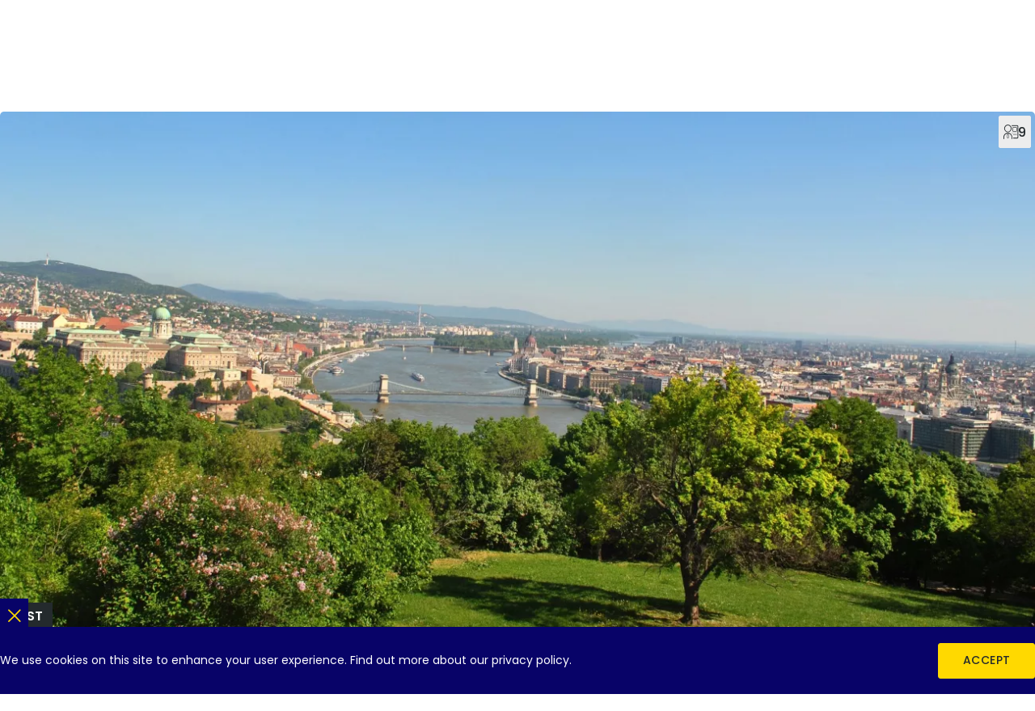

--- FILE ---
content_type: text/html; charset=UTF-8
request_url: https://europeanjobdays.eu/en/event/job-day-budapest?page=%2C7
body_size: 8523
content:
<!DOCTYPE html>
<html lang="en" dir="ltr" prefix="og: https://ogp.me/ns#">
  <head>
    <meta charset="utf-8" />
<meta name="viewport" content="width=device-width, initial-scale=1.0" />
<meta http-equiv="x-ua-compatible" content="ie=edge" />
<meta name="generator" content="Drupal 10 (https://www.drupal.org)" />
<meta name="description" content="Looking for a job or new candidates for your company? European Job Days are Europe-wide recruitment fairs matching jobseekers with employers in other European countries." />
<meta name="keywords" content="European Job Days, EURES jobs, job in Europe, job offers in Europe, EURES job offers, job days, European Online Job Days, EJD, EOJD" />
<meta name="robots" content="index, follow" />
<meta name="rating" content="general" />
<meta name="referrer" content="no-referrer" />
<link rel="canonical" href="https://europeanjobdays.eu/en/event/job-day-budapest" />
<noscript><style>form.antibot * :not(.antibot-message) { display: none !important; }</style>
</noscript><script>var _paq = _paq || [];(function(){var u=(("https:" == document.location.protocol) ? "https://piwik.europeanjobdays.eu/" : "http://piwik.europeanjobdays.eu/");_paq.push(["setSiteId", "1"]);_paq.push(["setTrackerUrl", u+"matomo.php"]);_paq.push(["setDoNotTrack", 1]);if (!window.matomo_search_results_active) {_paq.push(["trackPageView"]);}_paq.push(["setIgnoreClasses", ["no-tracking","colorbox"]]);_paq.push(["enableLinkTracking"]);var d=document,g=d.createElement("script"),s=d.getElementsByTagName("script")[0];g.type="text/javascript";g.defer=true;g.async=true;g.src=u+"matomo.js";s.parentNode.insertBefore(g,s);})();</script>
<link rel="image_src" href="https://europeanjobdays.eu/themes/ejd/images/png/europeanjobdays-og.png" />
<meta property="og:site_name" content="European Job Days" />
<meta property="og:type" content="website" />
<meta property="og:url" content="https://europeanjobdays.eu/en/event/job-day-budapest" />
<meta property="og:title" content="Job Day Budapest | EURES - European Job Days" />
<meta property="og:description" content="Join online and onsite recruitment events connecting jobseekers with employers across Europe." />
<meta property="og:image" content="https://europeanjobdays.eu/themes/ejd/images/png/europeanjobdays-og.png" />
<meta property="og:image:width" content="1200" />
<meta property="og:image:height" content="630" />
<meta property="og:image:alt" content="Find Your Job in Europe" />
<meta name="twitter:card" content="summary_large_image" />
<meta name="twitter:description" content="Join online and onsite recruitment events connecting jobseekers with employers across Europe." />
<meta name="twitter:site" content="EURESjob" />
<meta name="twitter:title" content="Job Day Budapest | EURES - European Job Days" />
<meta name="twitter:image:alt" content="Find Your Job in Europe" />
<meta name="twitter:image" content="https://europeanjobdays.eu/themes/ejd/images/png/europeanjobdays-x.png" />
<script type="application/ld+json">{
    "@context": "https://schema.org",
    "@graph": [
        {
            "@type": "WebSite",
            "name": "European Job Days",
            "url": "https://europeanjobdays.eu",
            "potentialAction": {
                "@type": "SearchAction",
                "query": "https://europeanjobdays.eu/search?keywords={search_term_string}",
                "query-input": "require keywords={search_term_string}"
            }
        }
    ]
}</script>
<link rel="icon" href="/themes/ejd/favicon.ico" type="image/vnd.microsoft.icon" />
<link rel="alternate" hreflang="en" href="https://europeanjobdays.eu/en/event/job-day-budapest" />

    <title>Job Day Budapest | EURES - European Job Days</title>
    <link rel="stylesheet" media="all" href="/sites/default/files/css/css_fgfpgq248GN0JT-G3VzU4IvyUvAy9U1Dos6lsg0wwzg.css?delta=0&amp;language=en&amp;theme=ejd&amp;include=eJxLzi9K1U8pKi1IzNFLyUzMyU_XSc1K0U_PyU9KzNEtLqnMSS3WKa4sLknN1U9KLE4FAMC7Emo" />
<link rel="stylesheet" media="all" href="/sites/default/files/css/css_8VRJZTAvTi92mRrMpPeyf9-oMzGf79vz9botneunrLc.css?delta=1&amp;language=en&amp;theme=ejd&amp;include=eJxLzi9K1U8pKi1IzNFLyUzMyU_XSc1K0U_PyU9KzNEtLqnMSS3WKa4sLknN1U9KLE4FAMC7Emo" />

    
  </head>
  <body class="lang-en path-taxonomy">
    <div class="site-skip">
      <a href="#site-main" class="site-skip__link visually-hidden focusable">Skip to content</a>
      <a href="#menu-main" class="site-skip__link visually-hidden focusable">Skip to menu</a>
      <a href="#site-footer" class="site-skip__link visually-hidden focusable">Skip to footer</a>
    </div>
    <div class="site-layout">
      
        <div class="dialog-off-canvas-main-canvas" data-off-canvas-main-canvas>
    <header id="site-header" class="site-header">
    
    

    
    <div class="site-header__main">
        <div class="container size-md">

            <div class="site-header__main-top">
                <div class="project-logo type-ejd">
                    <a href="/en" class="project-logo__link" title="Home" aria-label="Home">
                        <img src="/themes/ejd/images/svg/logo_ejd.svg" alt="European Job Days" class="img-responsive" loading="lazy" width="42" height="50">
                    </a>
                    <div class="project-logo__addon hidden-sm-down">
                        <div class="fs-16 fw-medium text-uppercase">European Job Days</div>
                        <div class="fs-10 fw-regular text-uppercase">Find your job in Europe</div>
                    </div>
                </div>

                <div class="project-logo type-eures hidden-md-down">
                    <a href="https://eures.europa.eu" class="project-logo__link" target="_blank" rel="noopener" title="EURES" aria-label="EURES">
                        <img src="/themes/ejd/images/svg/logo_eures.svg" alt="EURES" class="img-responsive" loading="lazy" width="44" height="50">
                        <span class="visually-hidden">(new tab)</span>
                    </a>
                </div>

                <div class="project-logo type-ela hidden-md-down">
                    <div class="project-logo__addon">
                        <div class="fs-10 fw-regular text-uppercase color-grey">The partner of</div>
                    </div>
                    <a href="https://www.ela.europa.eu/" class="project-logo__link" target="_blank" rel="noopener" title="European Labour Authority" aria-label="European Labour Authority">
                        <img src="/themes/ejd/images/svg/logo_ela.svg" alt="European Labour Authority" class="img-responsive" loading="lazy" width="86" height="30">
                        <span class="visually-hidden">(new tab)</span>
                    </a>
                </div>

                    
<nav id="menu-main" class="menu-main hidden-md-down" aria-label="Main navigation">
                    <ul class="menu-main__list">
                                            <li class="menu-main__item">
                                <a href="/en" class="menu-main__value">
                    <span class="icon icon--home" role="presentation"></span>
                    <span class="text">Home</span>
                </a>
                            </li>
                                            <li class="menu-main__item">
                                <a href="/en/events" class="menu-main__value">
                    <span class="icon icon--calendar" role="presentation"></span>
                    <span class="text">Events</span>
                </a>
                            </li>
                                            <li class="menu-main__item">
                                <a href="/en/browse-employers" class="menu-main__value">
                    <span class="icon icon--exhibitor" role="presentation"></span>
                    <span class="text">Employers</span>
                </a>
                            </li>
                                            <li class="menu-main__item">
                                <a href="/en/jobs" class="menu-main__value">
                    <span class="icon icon--briefcase" role="presentation"></span>
                    <span class="text">Jobs</span>
                </a>
                            </li>
                </ul>
    
</nav>





                                    <div class="lang-switcher dropdown">
                        <button class="lang-switcher__button dropdown__switch" type="button" aria-haspopup="true" aria-expanded="false">
                            <div class="lang-switcher__label">English</div>
                            <div class="lang-switcher__abbr">EN</div>
                        </button>
                        <div class="lang-switcher__dropdown dropdown__content theme-white">
                            <ul class="language-switcher-language-url lang-switcher__list"><li hreflang="bg" data-drupal-link-query="{&quot;page&quot;:&quot;,7&quot;}" data-drupal-link-system-path="taxonomy/term/17779" class="lang-switcher__item"><a href="/bg/event/job-day-budapest?page=%2C7" class="language-link lang-switcher__value" hreflang="bg" data-drupal-link-query="{&quot;page&quot;:&quot;,7&quot;}" data-drupal-link-system-path="taxonomy/term/17779"><span class="lang-switcher__abbr">BG</span><span class="lang-switcher__label">български</span></a></li><li hreflang="de" data-drupal-link-query="{&quot;page&quot;:&quot;,7&quot;}" data-drupal-link-system-path="taxonomy/term/17779" class="lang-switcher__item"><a href="/de/event/job-day-budapest?page=%2C7" class="language-link lang-switcher__value" hreflang="de" data-drupal-link-query="{&quot;page&quot;:&quot;,7&quot;}" data-drupal-link-system-path="taxonomy/term/17779"><span class="lang-switcher__abbr">DE</span><span class="lang-switcher__label">Deutsch</span></a></li><li hreflang="en" data-drupal-link-query="{&quot;page&quot;:&quot;,7&quot;}" data-drupal-link-system-path="taxonomy/term/17779" class="lang-switcher__item is-active" aria-current="page"><a href="/en/event/job-day-budapest?page=%2C7" class="language-link lang-switcher__value is-active" hreflang="en" data-drupal-link-query="{&quot;page&quot;:&quot;,7&quot;}" data-drupal-link-system-path="taxonomy/term/17779" aria-current="page"><span class="lang-switcher__abbr">EN</span><span class="lang-switcher__label">English</span></a></li><li hreflang="es" data-drupal-link-query="{&quot;page&quot;:&quot;,7&quot;}" data-drupal-link-system-path="taxonomy/term/17779" class="lang-switcher__item"><a href="/es/event/job-day-budapest?page=%2C7" class="language-link lang-switcher__value" hreflang="es" data-drupal-link-query="{&quot;page&quot;:&quot;,7&quot;}" data-drupal-link-system-path="taxonomy/term/17779"><span class="lang-switcher__abbr">ES</span><span class="lang-switcher__label">Español</span></a></li><li hreflang="fr" data-drupal-link-query="{&quot;page&quot;:&quot;,7&quot;}" data-drupal-link-system-path="taxonomy/term/17779" class="lang-switcher__item"><a href="/fr/event/job-day-budapest?page=%2C7" class="language-link lang-switcher__value" hreflang="fr" data-drupal-link-query="{&quot;page&quot;:&quot;,7&quot;}" data-drupal-link-system-path="taxonomy/term/17779"><span class="lang-switcher__abbr">FR</span><span class="lang-switcher__label">Français</span></a></li><li hreflang="hr" data-drupal-link-query="{&quot;page&quot;:&quot;,7&quot;}" data-drupal-link-system-path="taxonomy/term/17779" class="lang-switcher__item"><a href="/hr/event/job-day-budapest?page=%2C7" class="language-link lang-switcher__value" hreflang="hr" data-drupal-link-query="{&quot;page&quot;:&quot;,7&quot;}" data-drupal-link-system-path="taxonomy/term/17779"><span class="lang-switcher__abbr">HR</span><span class="lang-switcher__label">Hrvatski</span></a></li><li hreflang="it" data-drupal-link-query="{&quot;page&quot;:&quot;,7&quot;}" data-drupal-link-system-path="taxonomy/term/17779" class="lang-switcher__item"><a href="/it/event/job-day-budapest?page=%2C7" class="language-link lang-switcher__value" hreflang="it" data-drupal-link-query="{&quot;page&quot;:&quot;,7&quot;}" data-drupal-link-system-path="taxonomy/term/17779"><span class="lang-switcher__abbr">IT</span><span class="lang-switcher__label">Italiana</span></a></li><li hreflang="hu" data-drupal-link-query="{&quot;page&quot;:&quot;,7&quot;}" data-drupal-link-system-path="taxonomy/term/17779" class="lang-switcher__item"><a href="/hu/event/job-day-budapest?page=%2C7" class="language-link lang-switcher__value" hreflang="hu" data-drupal-link-query="{&quot;page&quot;:&quot;,7&quot;}" data-drupal-link-system-path="taxonomy/term/17779"><span class="lang-switcher__abbr">HU</span><span class="lang-switcher__label">Magyar</span></a></li><li hreflang="nl" data-drupal-link-query="{&quot;page&quot;:&quot;,7&quot;}" data-drupal-link-system-path="taxonomy/term/17779" class="lang-switcher__item"><a href="/nl/event/job-day-budapest?page=%2C7" class="language-link lang-switcher__value" hreflang="nl" data-drupal-link-query="{&quot;page&quot;:&quot;,7&quot;}" data-drupal-link-system-path="taxonomy/term/17779"><span class="lang-switcher__abbr">NL</span><span class="lang-switcher__label">Nederlands</span></a></li><li hreflang="pl" data-drupal-link-query="{&quot;page&quot;:&quot;,7&quot;}" data-drupal-link-system-path="taxonomy/term/17779" class="lang-switcher__item"><a href="/pl/event/job-day-budapest?page=%2C7" class="language-link lang-switcher__value" hreflang="pl" data-drupal-link-query="{&quot;page&quot;:&quot;,7&quot;}" data-drupal-link-system-path="taxonomy/term/17779"><span class="lang-switcher__abbr">PL</span><span class="lang-switcher__label">Polski</span></a></li><li hreflang="pt-pt" data-drupal-link-query="{&quot;page&quot;:&quot;,7&quot;}" data-drupal-link-system-path="taxonomy/term/17779" class="lang-switcher__item"><a href="/pt-pt/event/job-day-budapest?page=%2C7" class="language-link lang-switcher__value" hreflang="pt-pt" data-drupal-link-query="{&quot;page&quot;:&quot;,7&quot;}" data-drupal-link-system-path="taxonomy/term/17779"><span class="lang-switcher__abbr">PT</span><span class="lang-switcher__label">Português</span></a></li><li hreflang="sk" data-drupal-link-query="{&quot;page&quot;:&quot;,7&quot;}" data-drupal-link-system-path="taxonomy/term/17779" class="lang-switcher__item"><a href="/sk/event/job-day-budapest?page=%2C7" class="language-link lang-switcher__value" hreflang="sk" data-drupal-link-query="{&quot;page&quot;:&quot;,7&quot;}" data-drupal-link-system-path="taxonomy/term/17779"><span class="lang-switcher__abbr">SK</span><span class="lang-switcher__label">Slovenský</span></a></li><li hreflang="sl" data-drupal-link-query="{&quot;page&quot;:&quot;,7&quot;}" data-drupal-link-system-path="taxonomy/term/17779" class="lang-switcher__item"><a href="/sl/event/job-day-budapest?page=%2C7" class="language-link lang-switcher__value" hreflang="sl" data-drupal-link-query="{&quot;page&quot;:&quot;,7&quot;}" data-drupal-link-system-path="taxonomy/term/17779"><span class="lang-switcher__abbr">SL</span><span class="lang-switcher__label">Slovenščina</span></a></li></ul>
                        </div>
                    </div>
                    
                
                                    <div class="header-item">
                        <a href="/en/user/login" class="header-item__link">
              <span class="header-item__top">
                <span class="icon icon--user" role="presentation"></span>
              </span>
                            <span class="header-item__bottom">
                <span class="text">Log in</span>
              </span>
                        </a>
                    </div>
                
                <button id="toggler-menu" class="toggler-menu hidden-lg-up" aria-label="Toggle mobile menu" aria-pressed="true" aria-controls="menu-mobile">
                    <span class="toggler-menu__top"></span>
                    <span class="toggler-menu__middle"></span>
                    <span class="toggler-menu__bottom"></span>
                </button>

                <nav id="menu-mobile" class="menu-mobile hidden-lg-up" aria-labelledby="menu-mobile-heading">
    <div class="menu-mobile__heading size-xs fw-semibold" id="menu-mobile-heading">Navigation</div>
            
      <ul class="menu-mobile__list level-1">
                                                
            <li class="menu-mobile__item level-1">
                <div class="menu-mobile__value level-1">
                                                                <span class="menu-mobile__link level-1">
                        Sections
                        </span>
                                    </div>
                                              <ul class="menu-mobile__list level-2 ">
                                                    
            <li class="menu-mobile__item level-2">
                <div class="menu-mobile__value level-2">
                                                                <a  href="/en" class="menu-mobile__link level-2 ">Home</a>
                                                            </div>
                            </li>
                                            
            <li class="menu-mobile__item level-2">
                <div class="menu-mobile__value level-2">
                                                                <a  href="/en/events" class="menu-mobile__link level-2 ">Events</a>
                                                            </div>
                            </li>
                                            
            <li class="menu-mobile__item level-2">
                <div class="menu-mobile__value level-2">
                                                                <a  href="/en/browse-employers" class="menu-mobile__link level-2 ">Employers</a>
                                                            </div>
                            </li>
                                            
            <li class="menu-mobile__item level-2">
                <div class="menu-mobile__value level-2">
                                                                <a  href="/en/jobs" class="menu-mobile__link level-2 ">Jobs</a>
                                                            </div>
                            </li>
            </ul>
        
                            </li>
                                            
            <li class="menu-mobile__item level-1">
                <div class="menu-mobile__value level-1">
                                                                <span class="menu-mobile__link level-1">
                        My account
                        </span>
                                    </div>
                                              <ul class="menu-mobile__list level-2 ">
                                                    
            <li class="menu-mobile__item level-2">
                <div class="menu-mobile__value level-2">
                                                                <a  href="/en/user/login" class="menu-mobile__link level-2 ">Log in</a>
                                                            </div>
                            </li>
                                            
            <li class="menu-mobile__item level-2">
                <div class="menu-mobile__value level-2">
                                                                <a  href="/en/who-are-you" class="menu-mobile__link level-2 ">Register</a>
                                                            </div>
                            </li>
            </ul>
        
                            </li>
                                            
            <li class="menu-mobile__item level-1">
                <div class="menu-mobile__value level-1">
                                                                <span class="menu-mobile__link level-1">
                        Partner sites
                        </span>
                                    </div>
                                              <ul class="menu-mobile__list level-2 ">
                                                    
            <li class="menu-mobile__item level-2">
                <div class="menu-mobile__value level-2">
                                                                <a target=&quot;_blank&quot; href="https://www.ela.europa.eu/en" class="menu-mobile__link level-2 ">ELA</a>
                                                            </div>
                            </li>
                                            
            <li class="menu-mobile__item level-2">
                <div class="menu-mobile__value level-2">
                                                                <a target=&quot;_blank&quot; href="https://eures.ec.europa.eu/index_en" class="menu-mobile__link level-2 ">EURES</a>
                                                            </div>
                            </li>
            </ul>
        
                            </li>
            </ul>
        


    </nav>


            </div>

            
                            <div class="site-header__main-bottom">
                        <nav class="breadcrumbs" aria-label="Breadcrumbs">
        <ul class="breadcrumbs__list">
                            <li class="breadcrumbs__item">
                                            <a href="/en" class="breadcrumbs__value">
                            <span class="text">Home</span>
                        </a>
                                    </li>
                            <li class="breadcrumbs__item">
                                            <a href="/en/events" class="breadcrumbs__value">
                            <span class="text">Events</span>
                        </a>
                                    </li>
                            <li class="breadcrumbs__item">
                                            <a href="/en/event/job-day-budapest" class="breadcrumbs__value">
                            <span class="text">Job Day Budapest</span>
                        </a>
                                    </li>
                            <li class="breadcrumbs__item">
                                            <span class="breadcrumbs__value"><span class="text">About</span></span>
                                    </li>
                    </ul>
    </nav>

                </div>
            
        </div>
    </div>
</header>


<main id="site-main" class="site-main">
    
    <div class="site-main__inner">
                <section class="content">
                            
<div class="block theme-white">
    <article class="node type-event">
        


<div class="node-header type-cover theme-past">
  <div class="container size-md">
    <div class="node-header__main">
      <div class="node-header__main-bg">
        <div class="image js-image">
                          <picture>
                  <source srcset="/sites/default/files/styles/header_sm/public/Budapest%20picture_0.jpg.webp?itok=dCRaMAIR 650w, /sites/default/files/styles/header_md/public/Budapest%20picture_0.jpg.webp?itok=QsvAWdr7 1300w, /sites/default/files/styles/header_lg/public/Budapest%20picture_0.jpg.webp?itok=URoSh9cP 2600w" media="all" type="image/webp" sizes="1300px" width="650" height="325"/>
                  <img loading="lazy" width="1300" height="650" class="img-contain" src="/sites/default/files/styles/header_md/public/Budapest%20picture_0.jpg.jpg?itok=QsvAWdr7" alt="" />

  </picture>


                  </div>
                      <div class="actions dir-row gap-5 position-right-5">
                    <div class="actions__item">
                    <a href="/en/taxonomy/term/17779/employers" class="actions__value size-md theme-grey js-popper-reference" data-popper-type="hover" data-popper-placement="bottom">
            <span class="actions__icon icon icon--exhibitor" role="presentation"></span>
            <span class="actions__text">9</span>
          </a>
                    <div class="popper-tooltip js-popper-tooltip">
            <div class="popper-tooltip__text">
              <p>9 employers participating in this event</p>
            </div>
            <div class="popper-tooltip__arrow js-popper-arrow"></div>
          </div>
        </div>
          </div>
  
              </div>
      <div class="node-header__main-content">
        <div class="node-header__main-first">
          <h1 class="heading size-lg fw-semibold color-white">Job Day Budapest</h1>
                  </div>
        <div class="node-header__main-second">
                    
                    <div class="actions dir-row gap-10">
                        <div class="actions__item">
              

<div class="btn-dropdown js-btn-dropdown">
  <button class="btn-dropdown__button js-btn-dropdown-trigger actions__value size-md theme-white" type="button" title="Share" aria-label="Share">
    <span class="actions__icon icon icon--share" role="presentation"></span>
  </button>
  <ul class="btn-dropdown__list js-btn-dropdown-list">
    <li class="btn-dropdown__item">
      <button type="button" class="btn-dropdown__value" onclick="window.open('https://x.com/intent/tweet?url=https://europeanjobdays.eu/en/event/job-day-budapest', '_blank');">X</button>
    </li>
    <li class="btn-dropdown__item">
      <button type="button" class="btn-dropdown__value" onclick="window.open('https://www.linkedin.com/shareArticle?mini=true&url=https://europeanjobdays.eu/en/event/job-day-budapest', '_blank');">Linkedin</button>
    </li>
    <li class="btn-dropdown__item">
      <button type="button" class="btn-dropdown__value" onclick="window.open('https://www.facebook.com/sharer/sharer.php?u=https://europeanjobdays.eu/en/event/job-day-budapest', '_blank');">Facebook</button>
    </li>
    <li class="btn-dropdown__item">
      <button type="button" class="btn-dropdown__value clipboard-copy" data-clipboard="https://europeanjobdays.eu/en/event/job-day-budapest">Copy link</button>
    </li>
  </ul>
</div>
            </div>
          </div>
        </div>
                  <div class="status theme-past">
            <div class="status__text fs-16 fw-semibold text-uppercase">Past</div>
          </div>
              </div>
    </div>

    <div class="node-header__addon-standalone">
      <div class="group type-flex scroll-snap">
                  <div class="infobox direction-horizontal size-lg">
            <div class="infobox__first">
              <div class="infobox__icon">
                <span class="icon icon--clock" role="presentation"></span>
              </div>
            </div>
            <div class="infobox__second">
              <div class="infobox__label fs-14 color-grey">Event date:</div>
              <div class="infobox__value fs-14">
                09 - 10 June 2015
                
              </div>
            </div>
          </div>
                  <div class="infobox direction-horizontal size-lg">
            <div class="infobox__first">
              <div class="infobox__icon">
                <span class="icon icon--calendar" role="presentation"></span>
              </div>
            </div>
            <div class="infobox__second">
              <div class="infobox__label fs-14 color-grey">Event type:</div>
              <div class="infobox__value fs-14">
                
                Online / Onsite
              </div>
            </div>
          </div>
                  <div class="infobox direction-horizontal size-lg">
            <div class="infobox__first">
              <div class="infobox__icon">
                <span class="icon icon--info" role="presentation"></span>
              </div>
            </div>
            <div class="infobox__second">
              <div class="infobox__label fs-14 color-grey">Registration status:</div>
              <div class="infobox__value fs-14">
                Closed
                
              </div>
            </div>
          </div>
              </div>
    </div>
  </div>
</div>

<div class="node-tabs">
      <div class="tabs type-primary">
              <a href="https://europeanjobdays.eu/en/event/job-day-budapest" class="tabs__value is-active">
          <span class="text fw-semibold">About</span>
        </a>
      
              <a href="https://europeanjobdays.eu/en/events/job-day-budapest/agenda" class="tabs__value">
                      <span class="text fw-semibold">Programme</span>
                  </a>
      
              <a href="https://europeanjobdays.eu/en/events/job-day-budapest/jobs" class="tabs__value">
          <span class="text fw-semibold">Jobs</span>
        </a>
      
              <a href="https://europeanjobdays.eu/en/taxonomy/term/17779/employers" class="tabs__value">
          <span class="text fw-semibold">Employers</span>
        </a>
                              </div>
  </div>

                    <div class="node-main">
                <div class="container size-sm">
                    <div class="node-main__main">
                                                <div class="node-main__content">
                            <div id="event-information--about" class="event-information ">
                                                                    <div class="headline type-1 letter-spacing">
                                        <div class="headline__inner">
                                              <div class="ornament size-lg"></div>
  <div class="ornament size-md"></div>
  <div class="ornament size-sm"></div>
  <div class="ornament size-xs"></div>

                                            <h1 class="heading size-lg fw-semibold">About this event</h1>
                                        </div>
                                    </div>
                                                                                                    <div class="body size-md anchor-blue">
                                        <p>The online part of "Job Day Budapest"&nbsp;is focused on the small and medium size enterprises on the employers'&nbsp;side and jobseekers are welcome who want to work in health sector, building sector, office work, operational work, bank-insurance, finance, ICT, trade and logistics.</p>
<p>The OEJD will also provide information on <em>Living and Working Conditions</em> in Hungary. &nbsp;</p>
<p>For more information:&nbsp;<a href="http://www.allashely.hu" rel="nofollow">www.allashely.hu</a>.</p>
<p>&nbsp;</p>

                                    </div>
                                                                                            </div>
                                                    </div>
                    </div>
                    <div class="node-main__footer">
                        
                    </div>
                </div>
            </div>
            </article>
</div>


        <div class="block theme-grey pt-40 pb-40">
        <div class="container size-md">
            <div class="listing">
                <div class="listing__header">
                    <div class="headline type-2 letter-spacing">
                        <div class="headline__inner">
                              <div class="ornament size-lg"></div>
  <div class="ornament size-md"></div>
  <div class="ornament size-sm"></div>
  <div class="ornament size-xs"></div>

                            <h1 class="heading size-lg fw-semibold">Announcements</h1>
                        </div>
                    </div>
                </div>
                <div class="listing__main">
                    <div class="announcement-item">
    <div class="announcement-item__first">
        <div class="heading size-xxs fw-semibold">Job Day Budapest is live!</div>
        <div class="meta-data fs-12 color-grey">
            <ul class="meta-data__list">
                <li class="meta-data__item">09 Jun 2015</li>
            </ul>
        </div>
    </div>
    <div class="announcement-item__second">
        <div class="body size-md anchor-blue">
            <p>We are happy to announce that the&nbsp;Job Day Budapest event is now live!</p>

        </div>
    </div>
</div>

                </div>
            </div>
        </div>
    </div>




        </section>
    </div>
</main>

<footer id="site-footer" class="site-footer">
  <div class="site-footer__blue">
    <div class="container size-md">
      <div class="site-footer__blue-inner">
        <div class="site-footer__blue-first">
          

<nav class="menu-footer" aria-label="Footer navigation">
        
            <ul class="nav-horizontal menu-footer__list">
                                <li class="nav-horizontal__item menu-footer__item">
                                <a href="/en/about-european-job-days" class="menu-footer__value">
                    <span class="text">About</span>
                    <span class="icon icon--chevron-right" role="presentation"></span>
                </a>
                            </li>
                                <li class="nav-horizontal__item menu-footer__item">
                                <a href="/en/contact-us" class="menu-footer__value">
                    <span class="text">Contact us</span>
                    <span class="icon icon--chevron-right" role="presentation"></span>
                </a>
                            </li>
                                <li class="nav-horizontal__item menu-footer__item">
                                <a href="/en/video-tutorials" class="menu-footer__value">
                    <span class="text">Video tutorials</span>
                    <span class="icon icon--chevron-right" role="presentation"></span>
                </a>
                            </li>
                                <li class="nav-horizontal__item menu-footer__item">
                                <a href="https://commission.europa.eu/legal-notice_en" class="menu-footer__value" target="_blank">
                    <span class="text">Legal notice</span>
                    <span class="icon icon--chevron-right" role="presentation"></span>
                </a>
                            </li>
                                <li class="nav-horizontal__item menu-footer__item">
                                <a href="/en/privacy-statement-and-specific-conditions" class="menu-footer__value">
                    <span class="text">Privacy statement and specific conditions</span>
                    <span class="icon icon--chevron-right" role="presentation"></span>
                </a>
                            </li>
                </ul>
    
</nav>


        </div>
                  <div class="site-footer__blue-second">
            <div class="social-media">
    <div class="social-media__heading h6 color-white">Follow EURES on</div>
    
                <ul class="social-media__list">
                            <li class="social-media__item">
                    <a href="https://www.facebook.com/EURESjobs" class="social-media__value" target="_blank" rel="noopener" title="EURES on Facebook" aria-label="EURES on Facebook">
                        <span class="icon icon--facebook" role="presentation"></span>
                        <span class="visually-hidden">(new tab)</span>
                    </a>
                                    </li>
                            <li class="social-media__item">
                    <a href="https://www.instagram.com/euresjobs" class="social-media__value" target="_blank" rel="noopener" title="EURES on Instagram" aria-label="EURES on Instagram">
                        <span class="icon icon--instagram" role="presentation"></span>
                        <span class="visually-hidden">(new tab)</span>
                    </a>
                                    </li>
                            <li class="social-media__item">
                    <a href="https://www.linkedin.com/company/eures" class="social-media__value" target="_blank" rel="noopener" title="EURES on LinkedIn" aria-label="EURES on LinkedIn">
                        <span class="icon icon--linkedin" role="presentation"></span>
                        <span class="visually-hidden">(new tab)</span>
                    </a>
                                    </li>
                            <li class="social-media__item">
                    <a href="https://x.com/EURESjob" class="social-media__value" target="_blank" rel="noopener" title="EURES on X" aria-label="EURES on X">
                        <span class="icon icon--x" role="presentation"></span>
                        <span class="visually-hidden">(new tab)</span>
                    </a>
                                    </li>
                            <li class="social-media__item">
                    <a href="https://www.youtube.com/user/EURESjob" class="social-media__value" target="_blank" rel="noopener" title="EURES on YouTube" aria-label="EURES on YouTube">
                        <span class="icon icon--youtube" role="presentation"></span>
                        <span class="visually-hidden">(new tab)</span>
                    </a>
                                    </li>
                            <li class="social-media__item">
                    <a href="https://www.flickr.com/photos/eures" class="social-media__value" target="_blank" rel="noopener" title="EURES on Flickr" aria-label="EURES on Flickr">
                        <span class="icon icon--flickr" role="presentation"></span>
                        <span class="visually-hidden">(new tab)</span>
                    </a>
                                    </li>
                    </ul>
    


</div>
<div class="social-media">
    <div class="social-media__heading h6 color-white">Follow ELA on</div>
    
                <ul class="social-media__list">
                            <li class="social-media__item">
                    <a href="https://www.instagram.com/eulabourauthority" class="social-media__value" target="_blank" rel="noopener" title="ELA on Instagram" aria-label="ELA on Instagram">
                        <span class="icon icon--instagram" role="presentation"></span>
                        <span class="visually-hidden">(new tab)</span>
                    </a>
                                    </li>
                            <li class="social-media__item">
                    <a href="https://www.linkedin.com/company/european-labour-authority" class="social-media__value" target="_blank" rel="noopener" title="ELA on LinkedIn" aria-label="ELA on LinkedIn">
                        <span class="icon icon--linkedin" role="presentation"></span>
                        <span class="visually-hidden">(new tab)</span>
                    </a>
                                    </li>
                            <li class="social-media__item">
                    <a href="https://x.com/eu_ela" class="social-media__value" target="_blank" rel="noopener" title="ELA on X" aria-label="ELA on X">
                        <span class="icon icon--x" role="presentation"></span>
                        <span class="visually-hidden">(new tab)</span>
                    </a>
                                    </li>
                    </ul>
    


</div>


          </div>
              </div>
    </div>
  </div>

  <div class="site-footer__white">
    <div class="container size-md">
      <div class="site-footer__white-inner">
        <div class="site-footer__white-first">
          <div class="project-logo type-eures">
            <a href="https://eures.europa.eu" target="_blank" rel="noopener" class="project-logo__link" title="EURES" aria-label="EURES">
              <img src="/themes/ejd/images/svg/logo_eures.svg" alt="EURES" class="img-responsive" loading="lazy" width="44" height="50">
              <span class="visually-hidden">(new tab)</span>
            </a>
          </div>
          <div class="project-logo type-ela">
            <a href="https://www.ela.europa.eu/" target="_blank" rel="noopener" class="project-logo__link" title="European Labour Authority" aria-label="European Labour Authority">
              <img src="/themes/ejd/images/svg/logo_ela.svg" alt="European Labour Authority" class="img-responsive" loading="lazy" width="100" height="35">
              <span class="visually-hidden">(new tab)</span>
            </a>
          </div>
        </div>
        <div class="site-footer__white-second">
          <div class="heading size-xxs color-grey">Copyright 2026</div>
        </div>
      </div>
    </div>
  </div>
</footer>

<div id="site-floating" class="site-floating">
        <div id="ajax-loader" class="ajax-loader">
        <div class="ajax-loader__image">
            <img src='/themes/ejd/images/svg/ajax_loader.svg' alt="Loading..." class="img-responsive" loading="lazy">
        </div>
    </div>
    

</div>
  </div>

      
    </div>
    <script type="application/json" data-drupal-selector="drupal-settings-json">{"path":{"baseUrl":"\/","pathPrefix":"en\/","currentPath":"taxonomy\/term\/17779","currentPathIsAdmin":false,"isFront":false,"currentLanguage":"en","currentQuery":{"page":",7"}},"pluralDelimiter":"\u0003","suppressDeprecationErrors":true,"ajaxPageState":{"libraries":"[base64]","theme":"ejd","theme_token":null},"ajaxTrustedUrl":[],"matomo":{"disableCookies":false,"trackMailto":true},"eu_cookie_compliance":{"cookie_policy_version":"1.0.0","popup_enabled":true,"popup_agreed_enabled":false,"popup_hide_agreed":false,"popup_clicking_confirmation":false,"popup_scrolling_confirmation":false,"popup_html_info":"\u003Cdiv class=\u0022cookie-bar\u0022\u003E\n  \u003Cdiv class=\u0022container size-md\u0022\u003E\n    \u003Cdiv class=\u0022cookie-bar__inner\u0022\u003E\n      \u003Cdiv class=\u0022cookie-bar__text\u0022\u003E\n        \u003Cdiv class=\u0022body size-md anchor-white color-white\u0022 id=\u0022popup-text\u0022\u003E\n          \u003Cp\u003EWe use cookies on this site to enhance your user experience. Find out more about our \u003Ca href=\u0022\/node\/38\u0022 rel=\u0022nofollow\u0022\u003Eprivacy policy\u003C\/a\u003E.\u003C\/p\u003E\n\n        \u003C\/div\u003E\n      \u003C\/div\u003E\n      \u003Cdiv class=\u0022cookie-bar__accept\u0022\u003E\n        \u003Cbutton class=\u0022btn type-filled theme-yellow size-md agree-button eu-cookie-compliance-secondary-button\u0022 type=\u0022button\u0022\u003EAccept\u003C\/button\u003E\n      \u003C\/div\u003E\n    \u003C\/div\u003E\n    \u003Cdiv class=\u0022cookie-bar__close\u0022\u003E\n      \u003Cbutton type=\u0022button\u0022 title=\u0022Close\u0022 aria-label=\u0022Close\u0022\u003E\n        \u003Cspan class=\u0022icon icon--cross\u0022 role=\u0022presentation\u0022\u003E\u003C\/span\u003E\n      \u003C\/button\u003E\n    \u003C\/div\u003E\n  \u003C\/div\u003E\n\u003C\/div\u003E","use_mobile_message":false,"mobile_popup_html_info":"\u003Cdiv class=\u0022cookie-bar\u0022\u003E\n  \u003Cdiv class=\u0022container size-md\u0022\u003E\n    \u003Cdiv class=\u0022cookie-bar__inner\u0022\u003E\n      \u003Cdiv class=\u0022cookie-bar__text\u0022\u003E\n        \u003Cdiv class=\u0022body size-md anchor-white color-white\u0022 id=\u0022popup-text\u0022\u003E\n          \n        \u003C\/div\u003E\n      \u003C\/div\u003E\n      \u003Cdiv class=\u0022cookie-bar__accept\u0022\u003E\n        \u003Cbutton class=\u0022btn type-filled theme-yellow size-md agree-button eu-cookie-compliance-secondary-button\u0022 type=\u0022button\u0022\u003EAccept\u003C\/button\u003E\n      \u003C\/div\u003E\n    \u003C\/div\u003E\n    \u003Cdiv class=\u0022cookie-bar__close\u0022\u003E\n      \u003Cbutton type=\u0022button\u0022 title=\u0022Close\u0022 aria-label=\u0022Close\u0022\u003E\n        \u003Cspan class=\u0022icon icon--cross\u0022 role=\u0022presentation\u0022\u003E\u003C\/span\u003E\n      \u003C\/button\u003E\n    \u003C\/div\u003E\n  \u003C\/div\u003E\n\u003C\/div\u003E","mobile_breakpoint":768,"popup_html_agreed":false,"popup_use_bare_css":false,"popup_height":"auto","popup_width":"100%","popup_delay":250,"popup_link":"\/en\/privacy-statement-and-specific-conditions","popup_link_new_window":true,"popup_position":false,"fixed_top_position":true,"popup_language":"en","store_consent":false,"better_support_for_screen_readers":false,"cookie_name":"","reload_page":false,"domain":"","domain_all_sites":false,"popup_eu_only":false,"popup_eu_only_js":false,"cookie_lifetime":100,"cookie_session":0,"set_cookie_session_zero_on_disagree":0,"disagree_do_not_show_popup":false,"method":"opt_in","automatic_cookies_removal":false,"allowed_cookies":"","withdraw_markup":"\u003Cbutton type=\u0022button\u0022 class=\u0022eu-cookie-withdraw-tab\u0022\u003E\u003C\/button\u003E\n\u003Cdiv aria-labelledby=\u0022popup-text\u0022 class=\u0022eu-cookie-withdraw-banner\u0022\u003E\n  \u003Cdiv class=\u0022popup-content info eu-cookie-compliance-content\u0022\u003E\n    \u003Cdiv id=\u0022popup-text\u0022 class=\u0022eu-cookie-compliance-message\u0022 role=\u0022document\u0022\u003E\n      \n    \u003C\/div\u003E\n    \u003Cdiv id=\u0022popup-buttons\u0022 class=\u0022eu-cookie-compliance-buttons\u0022\u003E\n      \u003Cbutton type=\u0022button\u0022 class=\u0022eu-cookie-withdraw-button \u0022\u003E\u003C\/button\u003E\n    \u003C\/div\u003E\n  \u003C\/div\u003E\n\u003C\/div\u003E","withdraw_enabled":false,"reload_options":0,"reload_routes_list":"","withdraw_button_on_info_popup":false,"cookie_categories":[],"cookie_categories_details":[],"enable_save_preferences_button":true,"cookie_value_disagreed":"0","cookie_value_agreed_show_thank_you":"1","cookie_value_agreed":"2","containing_element":"body","settings_tab_enabled":false,"olivero_primary_button_classes":"","olivero_secondary_button_classes":"","close_button_action":"close_banner","open_by_default":true,"modules_allow_popup":true,"hide_the_banner":false,"geoip_match":true,"unverified_scripts":[]},"radioactivity":{"type":"default","endpoint":"https:\/\/europeanjobdays.eu\/radioactivity\/emit"},"basePath":"modules\/contrib\/vote_up_down","scrollToTarget":".node-header__main","jsOptions":{"url_param_name":"event","url_param_value":"register","button_wrapper":".node-header__main-second","click_on":"#event-registration-btn"},"user":{"uid":0,"permissionsHash":"ab6840a34a42f1633fadebfdf199b40be4e08e526beaf85382634e332eb960a8"}}</script>
<script src="/sites/default/files/js/js_TZ-mDZjs-sljZYltHLg3mFNBC--6rjPykDu-cQ_wtZA.js?scope=footer&amp;delta=0&amp;language=en&amp;theme=ejd&amp;include=eJx1TksOAyEIvZCjRzKMEusUByLaz-1rNU037Yr3g0fgii7WLkA2ZiBOFg54GDyiW3zCRLwDbRpqlqZTEhbBOqE-tWHZCqpCwmn78D78AVYvfPdjo8s08YZnU_eFFuLRtS3mG-z6J7cCMmr8eIaJDPZRwdeMYxShDGcYxT9EU6BxYbfGC9U6YSs"></script>
<script src="https://cdnjs.cloudflare.com/ajax/libs/popper.js/2.11.8/umd/popper.min.js"></script>
<script src="/sites/default/files/js/js_lKTaOvC6tS4a2f9O4qJ8ZwgAYTBilpWn9qdMS2QjhuU.js?scope=footer&amp;delta=2&amp;language=en&amp;theme=ejd&amp;include=eJx1TksOAyEIvZCjRzKMEusUByLaz-1rNU037Yr3g0fgii7WLkA2ZiBOFg54GDyiW3zCRLwDbRpqlqZTEhbBOqE-tWHZCqpCwmn78D78AVYvfPdjo8s08YZnU_eFFuLRtS3mG-z6J7cCMmr8eIaJDPZRwdeMYxShDGcYxT9EU6BxYbfGC9U6YSs"></script>
<script src="/modules/custom/ejd_events/js/event-page-scroll.js?t97oke"></script>
<script src="/sites/default/files/js/js_Qtlub84TJwGjsRU1bTUVvnslBBA6rCYFP09uSjkzDds.js?scope=footer&amp;delta=4&amp;language=en&amp;theme=ejd&amp;include=eJx1TksOAyEIvZCjRzKMEusUByLaz-1rNU037Yr3g0fgii7WLkA2ZiBOFg54GDyiW3zCRLwDbRpqlqZTEhbBOqE-tWHZCqpCwmn78D78AVYvfPdjo8s08YZnU_eFFuLRtS3mG-z6J7cCMmr8eIaJDPZRwdeMYxShDGcYxT9EU6BxYbfGC9U6YSs"></script>

  </body>
</html>


--- FILE ---
content_type: application/javascript
request_url: https://europeanjobdays.eu/modules/custom/ejd_events/js/event-page-scroll.js?t97oke
body_size: 305
content:
(function ($, Drupal, drupalSettings, once) {
    Drupal.behaviors.ejdEventsPageScroll = {
        attach: function (context, settings) {
            $(once('ejdEventsPageScroll', 'html', context)).each(function () {
                var scrollToTarget = '.node-main';
                if (typeof drupalSettings.scrollToTarget !== 'undefined') {
                    scrollToTarget = drupalSettings.scrollToTarget;
                }
                const main = document.querySelector(scrollToTarget);
                window.addEventListener('load', function () {
                    main.scrollIntoView();
                })
            });
        }
    }
})(jQuery, Drupal, drupalSettings, once);


--- FILE ---
content_type: application/javascript
request_url: https://europeanjobdays.eu/sites/default/files/js/js_lKTaOvC6tS4a2f9O4qJ8ZwgAYTBilpWn9qdMS2QjhuU.js?scope=footer&delta=2&language=en&theme=ejd&include=eJx1TksOAyEIvZCjRzKMEusUByLaz-1rNU037Yr3g0fgii7WLkA2ZiBOFg54GDyiW3zCRLwDbRpqlqZTEhbBOqE-tWHZCqpCwmn78D78AVYvfPdjo8s08YZnU_eFFuLRtS3mG-z6J7cCMmr8eIaJDPZRwdeMYxShDGcYxT9EU6BxYbfGC9U6YSs
body_size: 905
content:
/* @license GPL-2.0-or-later https://www.drupal.org/licensing/faq */
(function(Drupal,once){Drupal.behaviors.systemMessageWrapper={attach:function(context,settings){once('systemMessageWrapper','.js-system-messages',context).forEach((element)=>{const hasVerticalScrollbar=(element)=>element.scrollHeight>element.clientHeight;const toggleScrollbarClass=()=>{if(hasVerticalScrollbar(element))element.classList.add('has-scrollbar');else element.classList.remove('has-scrollbar');};window.addEventListener('load',toggleScrollbarClass);window.addEventListener('resize',toggleScrollbarClass);});}};Drupal.behaviors.systemMessageItem={attach:function(context,settings){once('systemMessageItem','.js-system-message',context).forEach((element)=>{const close=element.querySelector('.js-system-message-close');close.addEventListener('click',function(){const parent=this.closest('.js-system-messages');if(parent)if(parent.querySelectorAll('.system-message').length>1)element.remove();else parent.remove();else element.remove();});});}};})(Drupal,once);;
(function($,Drupal,drupalSettings,once){Drupal.behaviors.eventRegistrationPopup={attach:function(context,settings){function getUrlParam(name){var results=new RegExp('[\?&]'+name+'=([^&#]*)').exec(window.location.href);if(results==null)return null;else return decodeURI(results[1])||0;}$(once('eventRegistrationPopup','html',context)).each(function(){if(typeof drupalSettings.jsOptions!=='undefined')if(getUrlParam(drupalSettings.jsOptions.url_param_name)===drupalSettings.jsOptions.url_param_value&&!$('body').hasClass('modal-open'))setTimeout(function(){$(drupalSettings.jsOptions.button_wrapper).find(drupalSettings.jsOptions.click_on).trigger("click");var jobUrl=window.location.pathname;window.history.pushState({},document.title,jobUrl);window.history.replaceState({},document.title,jobUrl);},1000);});}};})(jQuery,Drupal,drupalSettings,once);;
(function($,Drupal,drupalSettings,once){Drupal.behaviors.ejdEventsEventTabs={attach:function(context,settings){$(once('ejdEventsEventTabs','html',context)).each(function(){const tabs=document.querySelector('.node-tabs');const addon=document.querySelector('.node-header__addon-standalone');const height=addon.offsetHeight;window.addEventListener('load',function(){tabs.style.setProperty('--node-tabs-spacing',height+'px');});});}};})(jQuery,Drupal,drupalSettings,once);;


--- FILE ---
content_type: image/svg+xml
request_url: https://europeanjobdays.eu/themes/ejd/images/svg/logo_ela.svg
body_size: 18622
content:
<?xml version="1.0" encoding="UTF-8"?>
<svg width="146px" height="51px" viewBox="0 0 146 51" version="1.1" xmlns="http://www.w3.org/2000/svg" xmlns:xlink="http://www.w3.org/1999/xlink">
  <g id="logo_ela" stroke="none" stroke-width="1" fill="none" fill-rule="evenodd">
    <g id="Group" transform="translate(0.000000, 1.000000)" fill-rule="nonzero">
      <g id="g20" transform="translate(72.597071, 46.790343) scale(1, -1) translate(-72.597071, -46.790343) translate(0.000094, 43.580686)" fill="#85145B">
        <path d="M3.69784319,3.87323944 L1.41014809,3.87323944 L1.41014809,5.1658909 L3.83627421,5.1658909 L3.83627421,6.31784817 L0,6.31784817 L0,0.101465785 L3.96527532,0.101465785 L3.96527532,1.25342306 L1.41014809,1.25342306 L1.41014809,2.73052347 L3.69784319,2.73052347 L3.69784319,3.87323944 Z M5.43313443,6.31784817 L5.43313443,2.84934028 C5.43313443,0.866231131 6.3548134,2.22044605e-15 7.9231953,2.22044605e-15 C9.54702505,2.22044605e-15 10.5149106,0.91224907 10.5149106,2.83085767 L10.5149106,6.31784817 L9.11381519,6.31784817 L9.11381519,2.73863319 C9.11381519,1.64080358 8.70776345,1.12423335 7.96940184,1.12423335 C7.24952285,1.12423335 6.84347111,1.6685275 6.84347111,2.73863319 L6.84347111,6.31784817 L5.43313443,6.31784817 Z M12.2833951,0.101465785 L13.6750605,0.101465785 L13.6750605,2.54607452 L14.0997835,2.54607452 C14.6721788,2.53683321 14.9397995,2.32466033 15.1059544,1.54971069 C15.290592,0.784002354 15.4382643,0.276673431 15.5395415,0.101465785 L16.9776021,0.101465785 C16.8576537,0.340985387 16.664152,1.15308886 16.4704618,1.85410804 C16.3139253,2.42612612 16.0742171,2.84085337 15.6410073,3.01587242 L15.6410073,3.04359634 C16.1754943,3.237098 16.7380825,3.78120356 16.7380825,4.57501301 C16.7380825,5.14740828 16.5349623,5.58061815 16.166253,5.8755856 C15.7239904,6.22581229 15.0782305,6.36386611 14.1552313,6.36386611 C13.407817,6.36386611 12.7348989,6.30860686 12.2833951,6.2350536 L12.2833951,0.101465785 Z M13.6750605,5.27659799 C13.7767149,5.29508061 13.9705938,5.32261593 14.312145,5.32261593 C14.9582821,5.31356322 15.3460398,5.02727129 15.3460398,4.45506461 C15.3460398,3.91039326 14.9307468,3.55960078 14.2289732,3.55960078 L13.6750605,3.55960078 L13.6750605,5.27659799 Z M20.985312,6.41931396 C19.1491208,6.41931396 17.9600097,5.02745989 17.9600097,3.16354474 C17.9600097,1.39185407 19.0386023,1.33226763e-15 20.8838462,1.33226763e-15 C22.7015548,1.33226763e-15 23.9366838,1.23494044 23.9366838,3.27425183 C23.9366838,4.99049466 22.8950565,6.41931396 20.985312,6.41931396 M20.9483467,5.30432191 C21.9173639,5.30432191 22.4526053,4.34454612 22.4526053,3.22804529 C22.4526053,2.01931999 21.9081225,1.11499204 20.9575881,1.11499204 C20.0162949,1.11499204 19.4440882,1.97311345 19.4440882,3.19108006 C19.4440882,4.39999396 19.9978123,5.30432191 20.9483467,5.30432191 M25.4301923,0.101465785 L26.8220464,0.101465785 L26.8220464,2.32466033 C26.9512361,2.30617772 27.117391,2.29693641 27.3020286,2.29693641 C28.1329918,2.29693641 28.8432523,2.49967938 29.3224801,2.95118326 C29.6911895,3.30140996 29.8939324,3.81816879 29.8939324,4.42734069 C29.8939324,5.03651259 29.6266889,5.55308282 29.2302557,5.86634429 C28.8155284,6.19808837 28.1974924,6.36386611 27.3297525,6.36386611 C26.4718197,6.36386611 25.8634022,6.30860686 25.4301923,6.234865 L25.4301923,0.101465785 Z M26.8220464,5.24887407 C26.9237007,5.27659799 27.117391,5.30432191 27.4036829,5.30432191 C28.1052679,5.30432191 28.5022669,4.96277073 28.5022669,4.39037546 C28.5022669,3.75347964 28.0405788,3.37515182 27.2927873,3.37515182 C27.0898557,3.37515182 26.9419948,3.38439313 26.8220464,3.41192845 L26.8220464,5.24887407 Z M34.9047957,3.87323944 L32.616912,3.87323944 L32.616912,5.1658909 L35.0430381,5.1658909 L35.0430381,6.31784817 L31.2067639,6.31784817 L31.2067639,0.101465785 L35.1722278,0.101465785 L35.1722278,1.25342306 L32.616912,1.25342306 L32.616912,2.73052347 L34.9047957,2.73052347 L34.9047957,3.87323944 Z M39.9712954,1.69738301 L40.4509004,0.101465785 L41.9634572,0.101465785 L40.0359845,6.31784817 L38.191495,6.31784817 L36.291369,0.101465785 L37.7486666,0.101465785 L38.191495,1.69738301 L39.9712954,1.69738301 Z M38.394238,2.7478745 L38.7631359,4.0669297 C38.8646016,4.42752929 38.9568261,4.89827018 39.0490506,5.26735668 L39.0675332,5.26735668 C39.1597577,4.89827018 39.2704648,4.4367706 39.3809833,4.06749549 L39.7683638,2.7478745 L38.394238,2.7478745 Z M44.5389531,0.101465785 L44.5389531,1.97367925 C44.5389531,2.98833709 44.5204704,3.86456392 44.4835052,4.68534291 L44.5112291,4.69458422 C44.8160037,3.96584111 45.2218668,3.16354474 45.5909533,2.49949079 L46.9200042,0.101465785 L48.3948415,0.101465785 L48.3948415,6.31784817 L47.1044532,6.31784817 L47.1044532,4.50089396 C47.1044532,3.56940788 47.1321771,2.72995768 47.2244016,1.90917869 L47.1968663,1.90917869 C46.9200042,2.61019788 46.5507291,3.38495892 46.1816426,4.03977157 L44.8895569,6.31784817 L43.2485648,6.31784817 L43.2485648,0.101465785 L44.5389531,0.101465785 Z M52.3993452,0.101465785 L56.2818259,0.101465785 L56.2818259,1.28095838 L53.8096819,1.28095838 L53.8096819,6.31784817 L52.3993452,6.31784817 L52.3993452,0.101465785 Z M61.0162043,1.69738301 L61.4958093,0.101465785 L63.0083662,0.101465785 L61.0808935,6.31784817 L59.2362154,6.31784817 L57.336278,0.101465785 L58.7935756,0.101465785 L59.2362154,1.69738301 L61.0162043,1.69738301 Z M59.4391469,2.7478745 L59.8080448,4.0669297 C59.9095106,4.42752929 60.0017351,4.89827018 60.0939596,5.26735668 L60.1124422,5.26735668 C60.2046667,4.89827018 60.3153738,4.4367706 60.4260809,4.06749549 L60.8132728,2.7478745 L59.4391469,2.7478745 Z M64.2934738,0.128812511 C64.6069238,0.0827945714 65.1231168,0.0367766319 65.8145175,0.0367766319 C67.0515325,0.0367766319 67.807811,0.239331005 68.2595035,0.598987605 C68.6466954,0.91224907 68.9046976,1.35507744 68.9046976,1.9180428 C68.9046976,2.72128217 68.3794519,3.25576922 67.6695686,3.44927088 L67.6695686,3.46775349 C68.370022,3.72575571 68.6925247,4.24251454 68.6925247,4.7964272 C68.6925247,5.35958116 68.3792633,5.78336112 67.9460534,6.01382801 C67.4945495,6.28107154 66.9685494,6.36386611 66.1098622,6.36386611 C65.408843,6.36386611 64.6621831,6.30860686 64.2934738,6.234865 L64.2934738,0.128812511 Z M65.6853278,5.30413332 C65.8054648,5.32261593 65.9806725,5.34109855 66.2852584,5.34109855 C66.9223428,5.34109855 67.2825652,5.09196044 67.2825652,4.62103095 C67.2825652,4.15953137 66.8853776,3.85475682 66.1468274,3.85475682 L65.6853278,3.85475682 L65.6853278,5.30413332 Z M65.6853278,2.85047187 L66.16531,2.85047187 C66.866895,2.85047187 67.4298604,2.60114517 67.4298604,1.97349065 C67.4298604,1.31811221 66.866895,1.07802681 66.2298106,1.07802681 C65.9899138,1.07802681 65.8237588,1.07802681 65.6853278,1.09650943 L65.6853278,2.85047187 Z M73.0859178,6.41931396 C71.2497265,6.41931396 70.0606154,5.02745989 70.0606154,3.16354474 C70.0606154,1.39185407 71.139208,8.8817842e-16 72.9842634,8.8817842e-16 C74.801972,8.8817842e-16 76.0372896,1.23494044 76.0372896,3.27425183 C76.0372896,4.99049466 74.9956622,6.41931396 73.0859178,6.41931396 M73.0489525,5.30432191 C74.0179696,5.30432191 74.5532111,4.34454612 74.5532111,3.22804529 C74.5532111,2.01931999 74.0089169,1.11499204 73.0583824,1.11499204 C72.1169007,1.11499204 71.544694,1.97311345 71.544694,3.19108006 C71.544694,4.39999396 72.098418,5.30432191 73.0489525,5.30432191 M77.4727099,6.31784817 L77.4727099,2.84934028 C77.4727099,0.866231131 78.3943888,2.22044605e-15 79.9627707,2.22044605e-15 C81.5866005,2.22044605e-15 82.554486,0.91224907 82.554486,2.83085767 L82.554486,6.31784817 L81.1533906,6.31784817 L81.1533906,2.73863319 C81.1533906,1.64080358 80.7473389,1.12423335 80.0089773,1.12423335 C79.2890983,1.12423335 78.8828579,1.6685275 78.8828579,2.73863319 L78.8828579,6.31784817 L77.4727099,6.31784817 Z M84.3229705,0.101465785 L85.714636,0.101465785 L85.714636,2.54607452 L86.1393589,2.54607452 C86.7117542,2.53683321 86.9793749,2.32466033 87.1455298,1.54971069 C87.3301674,0.784002354 87.4776511,0.276673431 87.5791169,0.101465785 L89.0171775,0.101465785 C88.8972291,0.340985387 88.7039161,1.15308886 88.5100372,1.85410804 C88.3533122,2.42612612 88.1137926,2.84085337 87.6805827,3.01587242 L87.6805827,3.04359634 C88.2150697,3.237098 88.7774693,3.78120356 88.7774693,4.57501301 C88.7774693,5.14740828 88.5745377,5.58061815 88.2058284,5.8755856 C87.7635659,6.22581229 87.1178059,6.36386611 86.1948068,6.36386611 C85.4473924,6.36386611 84.7744744,6.30860686 84.3229705,6.2350536 L84.3229705,0.101465785 Z M85.714636,5.27659799 C85.8162904,5.29508061 86.0101692,5.32261593 86.3517204,5.32261593 C86.9978575,5.31356322 87.3856152,5.02727129 87.3856152,4.45506461 C87.3856152,3.91039326 86.9701336,3.55960078 86.2685486,3.55960078 L85.714636,3.55960078 L85.714636,5.27659799 Z M95.8068982,1.69738301 L96.2865032,0.101465785 L97.79906,0.101465785 L95.8713987,6.31784817 L94.0269092,6.31784817 L92.1269718,0.101465785 L93.5842694,0.101465785 L94.0269092,1.69738301 L95.8068982,1.69738301 Z M94.2296521,2.7478745 L94.5987387,4.0669297 C94.700393,4.42752929 94.7924289,4.89827018 94.8846534,5.26735668 L94.9029474,5.26735668 C94.9951719,4.89827018 95.105879,4.4367706 95.2165861,4.06749549 L95.6039666,2.7478745 L94.2296521,2.7478745 Z M98.8887799,6.31784817 L98.8887799,2.84934028 C98.8887799,0.866231131 99.8102703,2.22044605e-15 101.378652,2.22044605e-15 C103.002482,2.22044605e-15 103.970367,0.91224907 103.970367,2.83085767 L103.970367,6.31784817 L102.569272,6.31784817 L102.569272,2.73863319 C102.569272,1.64080358 102.16322,1.12423335 101.424859,1.12423335 C100.70498,1.12423335 100.298739,1.6685275 100.298739,2.73863319 L100.298739,6.31784817 L98.8887799,6.31784817 Z M106.883643,0.101465785 L108.293791,0.101465785 L108.293791,5.13816698 L109.991174,5.13816698 L109.991174,6.31784817 L105.213795,6.31784817 L105.213795,5.13816698 L106.883643,5.13816698 L106.883643,0.101465785 Z M111.230075,6.31784817 L111.230075,0.101465785 L112.6406,0.101465785 L112.6406,2.70279955 L114.956962,2.70279955 L114.956962,0.101465785 L116.358057,0.101465785 L116.358057,6.31784817 L114.956962,6.31784817 L114.956962,3.92849868 L112.6406,3.92849868 L112.6406,6.31784817 L111.230075,6.31784817 Z M120.885921,6.41931396 C119.049918,6.41931396 117.860807,5.02745989 117.860807,3.16354474 C117.860807,1.39185407 118.939211,0 120.784455,0 C122.602164,0 123.837293,1.23494044 123.837293,3.27425183 C123.837293,4.99049466 122.795665,6.41931396 120.885921,6.41931396 M120.849144,5.30432191 C121.817973,5.30432191 122.353403,4.34454612 122.353403,3.22804529 C122.353403,2.01931999 121.808731,1.11499204 120.858385,1.11499204 C119.917092,1.11499204 119.344886,1.97311345 119.344886,3.19108006 C119.344886,4.39999396 119.89861,5.30432191 120.849144,5.30432191 M125.33099,0.101465785 L126.722655,0.101465785 L126.722655,2.54607452 L127.147378,2.54607452 C127.719773,2.53683321 127.987583,2.32466033 128.153549,1.54971069 C128.338187,0.784002354 128.485859,0.276673431 128.587136,0.101465785 L130.025197,0.101465785 C129.905248,0.340985387 129.711747,1.15308886 129.518056,1.85410804 C129.361331,2.42612612 129.121812,2.84085337 128.688602,3.01587242 L128.688602,3.04359634 C129.223089,3.237098 129.785489,3.78120356 129.785489,4.57501301 C129.785489,5.14740828 129.582746,5.58061815 129.214036,5.8755856 C128.771585,6.22581229 128.125825,6.36386611 127.202826,6.36386611 C126.4556,6.36386611 125.782682,6.30860686 125.33099,6.2350536 L125.33099,0.101465785 Z M126.722655,5.27659799 C126.824498,5.29508061 127.018188,5.32261593 127.35974,5.32261593 C128.005877,5.31356322 128.393634,5.02727129 128.393634,4.45506461 C128.393634,3.91039326 127.978153,3.55960078 127.276568,3.55960078 L126.722655,3.55960078 L126.722655,5.27659799 Z M131.386875,0.101465785 L132.797212,0.101465785 L132.797212,6.31784817 L131.386875,6.31784817 L131.386875,0.101465785 Z M135.696719,0.101465785 L137.106679,0.101465785 L137.106679,5.13816698 L138.804062,5.13816698 L138.804062,6.31784817 L134.026871,6.31784817 L134.026871,5.13816698 L135.696719,5.13816698 L135.696719,0.101465785 Z M143.146345,0.101465785 L143.146345,2.69318105 L145.193954,6.31784817 L143.61652,6.31784817 L142.989431,4.82377392 C142.804982,4.38094556 142.657498,4.02128895 142.519256,3.63390843 L142.500773,3.63390843 C142.344425,4.03977157 142.215047,4.37170425 142.021545,4.82377392 L141.385215,6.31784817 L139.780057,6.31784817 L141.745061,2.64697451 L141.745061,0.101465785 L143.146345,0.101465785 Z" id="path22"></path>
      </g>
      <g id="g24" transform="translate(113.054026, 18.609315) scale(1, -1) translate(-113.054026, -18.609315) translate(80.908232, 0.000057)" fill="#254AA5">
        <polygon id="path26" points="0 37.2185173 64.2915878 37.2185173 64.2915878 0.0322502772 11.5463536 0"></polygon>
      </g>
      <g id="g28" transform="translate(116.356171, 6.275376) scale(1, -1) translate(-116.356171, -6.275376) translate(114.432093, 4.448426)" fill="#FFF200">
        <polygon id="path30" points="0.746848526 0 1.92388935 0.858875804 3.10074157 0 2.65282105 1.3890251 3.84815589 2.2479009 2.37482743 2.2479009 1.92388935 3.65389983 1.47295126 2.24639212 0 2.2479009 1.19476904 1.3890251"></polygon>
      </g>
      <g id="g32" transform="translate(110.264471, 7.911031) scale(1, -1) translate(-110.264471, -7.911031) translate(108.340393, 6.083326)" fill="#FFF200">
        <polygon id="path34" points="0.747602918 0 1.92464374 0.858875804 3.10093017 0 2.65357544 1.3890251 3.84815589 2.2479009 2.37482743 2.2479009 1.92388935 3.65540862 1.47295126 2.24639212 0 2.2479009 1.19476904 1.3890251"></polygon>
      </g>
      <g id="g36" transform="translate(105.808162, 12.377751) scale(1, -1) translate(-105.808162, -12.377751) translate(103.884461, 10.550046)" fill="#FFF200">
        <polygon id="path38" points="1.92370075 3.65540862 1.47276266 2.24639212 0 2.2479009 1.19458044 1.3890251 0.746659927 0 1.92370075 0.858875804 3.10074157 0 2.65282105 1.3890251 3.8474015 2.2479009 2.37482743 2.2479009"></polygon>
      </g>
      <g id="g40" transform="translate(104.172941, 18.460983) scale(1, -1) translate(-104.172941, -18.460983) translate(102.248957, 16.633279)" fill="#FFF200">
        <polygon id="path42" points="1.92426654 0.858875804 3.10055297 0 2.65338684 1.3890251 3.84796729 2.2479009 2.37539323 2.2479009 1.92426654 3.65540862 1.47332845 2.24488333 0 2.2479009 1.19533484 1.3890251 0.74741432 0"></polygon>
      </g>
      <g id="g44" transform="translate(105.808181, 24.562660) scale(1, -1) translate(-105.808181, -24.562660) translate(103.884386, 22.734956)" fill="#FFF200">
        <polygon id="path46" points="2.37482743 2.2479009 1.92370075 3.65540862 1.47295126 2.24639212 0 2.2479009 1.19476904 1.3890251 0.746848526 0 1.92370075 0.860384589 3.10093017 0 2.65300965 1.3890251 3.84759009 2.2479009"></polygon>
      </g>
      <g id="g48" transform="translate(110.273769, 29.028625) scale(1, -1) translate(-110.273769, -29.028625) translate(108.349597, 27.201676)" fill="#FFF200">
        <polygon id="path50" points="2.37482743 2.2479009 1.92388935 3.65389983 1.47370565 2.24639212 0 2.2479009 1.19476904 1.3890251 0.747602918 0 1.92464374 0.858875804 3.10093017 0 2.65376404 1.3890251 3.84834449 2.2479009"></polygon>
      </g>
      <g id="g52" transform="translate(116.356982, 30.645873) scale(1, -1) translate(-116.356982, -30.645873) translate(114.432810, 28.818169)" fill="#FFF200">
        <polygon id="path54" points="2.37482743 2.2479009 1.92388935 3.65540862 1.47370565 2.24639212 0 2.2479009 1.19476904 1.3890251 0.747602918 0 1.92464374 0.858875804 3.10111876 0 2.65319825 1.3890251 3.84834449 2.2479009"></polygon>
      </g>
      <g id="g56" transform="translate(122.440554, 29.028625) scale(1, -1) translate(-122.440554, -29.028625) translate(120.516759, 27.201676)" fill="#FFF200">
        <polygon id="path58" points="2.37407304 2.2479009 1.92388935 3.65389983 1.47219687 2.24639212 0 2.2479009 1.19401465 1.3890251 0.746848526 0 1.92388935 0.858875804 3.10093017 0 2.65244385 1.3890251 3.84759009 2.2479009"></polygon>
      </g>
      <g id="g60" transform="translate(126.905822, 24.562660) scale(1, -1) translate(-126.905822, -24.562660) translate(124.981932, 22.734956)" fill="#FFF200">
        <polygon id="path62" points="2.37577042 2.2479009 1.92388935 3.65540862 1.47219687 2.24639212 0 2.2479009 1.19571203 1.3890251 0.746848526 0 1.92388935 0.860384589 3.10093017 0 2.65244385 1.3890251 3.84777869 2.2479009"></polygon>
      </g>
      <g id="g64" transform="translate(128.523107, 18.444084) scale(1, -1) translate(-128.523107, -18.444084) translate(126.598558, 16.616380)" fill="#FFF200">
        <polygon id="path66" points="3.84909888 2.2479009 2.37577042 2.2479009 1.92370075 3.65540862 1.47351705 2.24639212 0 2.2479009 1.19571203 1.3890251 0.748545909 0 1.92370075 0.860384589 3.10074157 0 2.65357544 1.3890251"></polygon>
      </g>
      <g id="g68" transform="translate(126.905784, 12.360136) scale(1, -1) translate(-126.905784, -12.360136) translate(124.981989, 10.533186)" fill="#FFF200">
        <polygon id="path70" points="0.746848526 0 1.92388935 0.858875804 3.10093017 0 2.65244385 1.3890251 3.84759009 2.24639212 2.37577042 2.24639212 1.92388935 3.65389983 1.47238546 2.24488333 0 2.24639212 1.19571203 1.3890251"></polygon>
      </g>
      <g id="g72" transform="translate(122.458414, 7.912445) scale(1, -1) translate(-122.458414, -7.912445) translate(120.533959, 6.084741)" fill="#FFF200">
        <polygon id="path74" points="1.92370075 3.65540862 1.47332845 2.24639212 0 2.24940969 1.19382605 1.3890251 0.746659927 0 1.92520953 0.860384589 3.10055297 0 2.65357544 1.3890251 3.84891028 2.24940969 2.37388444 2.24940969"></polygon>
      </g>
      <g id="g76" transform="translate(44.600059, 18.617934) scale(1, -1) translate(-44.600059, -18.617934) translate(0.000000, 0.000000)" fill="#85145B">
        <path d="M89.2001177,0.00075439245 L77.653764,37.2358683 L66.6047436,37.2358683 L57.5776836,6.99680138 L55.7190492,0.0173510264 L57.5459991,0.00075439245 L63.9530542,0.00075439245 L65.7915086,6.62677188 L78.1480797,6.62677188 L80.1398644,0.00075439245 L89.2001177,0.00075439245 Z M71.8091085,27.9636307 L76.1080139,13.466471 L67.7101172,13.466471 L71.8091085,27.9636307 Z M53.6080705,0 L53.6080705,7.07488099 L38.1156785,7.07205202 L38.1156785,37.2358683 L29.6630883,37.2358683 L29.6630883,0.00075439245 L53.6080705,0 Z M0,0.00075439245 L26.198541,0.00075439245 L26.198541,6.90627428 L8.45259021,6.90627428 L8.45259021,15.7454906 L22.9535219,15.7454906 L22.9535219,22.5959399 L8.45259021,22.5959399 L8.45259021,30.3301599 L23.8521919,30.3301599 L23.8521919,37.2358683 L0,37.2358683 L0,0.00075439245 Z" id="path78"></path>
      </g>
    </g>
  </g>
</svg>

--- FILE ---
content_type: image/svg+xml
request_url: https://europeanjobdays.eu/themes/ejd/images/svg/logo_ejd.svg
body_size: 22948
content:
<?xml version="1.0" encoding="UTF-8"?>
<svg width="42px" height="50px" viewBox="0 0 42 50" version="1.1" xmlns="http://www.w3.org/2000/svg" xmlns:xlink="http://www.w3.org/1999/xlink">
  <g id="logo_ejd" stroke="none" stroke-width="1" fill="none" fill-rule="evenodd">
    <g id="Components/Desktop/Navbar/Anonymous" transform="translate(-52.000000, -20.000000)">
      <g id="Group-11" transform="translate(52.000000, 20.000000)">
        <g id="Group" transform="translate(-0.000000, 0.000000)">
          <g id="Logo-Copy" transform="translate(-0.000000, 0.000000)">
            <path d="M32.4079784,42.9410578 C33.6095196,42.9410578 33.5188902,44.0251097 33.3778072,44.7291364 L33.3432372,44.8813332 L32.5948433,44.8813332 L32.628479,44.7394074 C32.7462038,44.1203494 32.6275446,43.7589988 32.1613167,43.7589988 C31.8399091,43.7589988 31.4848658,44.0157724 31.3428485,44.7394074 C31.2269923,45.3192491 31.3690096,45.6143054 31.813748,45.8897535 L32.2650267,46.1558644 C32.8573885,46.4994743 33.046122,47.0223589 32.8601914,47.954214 C32.5677479,49.4005501 31.8473837,50 30.9027817,50 C29.740482,50 29.7021747,48.8767318 29.889974,47.9262023 L29.9236096,47.7637346 L30.6720035,47.7637346 L30.6364992,47.9355395 C30.4757954,48.7628177 30.6364992,49.1820591 31.1559836,49.1820591 C31.6278175,49.1820591 31.9613713,48.6965234 32.0604097,48.1923132 C32.202427,47.4789492 32.0155621,47.1642847 31.6315548,46.9840763 L31.1728014,46.7273026 C30.5692278,46.3463438 30.3730197,45.8327964 30.5682935,44.8626588 C30.8102835,43.6254764 31.5287791,42.9410578 32.4079784,42.9410578 Z M9.5173093,43.0741133 L8.54654618,47.9453436 C8.37743345,48.8015672 8.53439996,49.1815922 8.98754732,49.1815922 C9.43415442,49.1815922 9.74902176,48.8015672 9.91813449,47.9453436 L10.8888976,43.0741133 L11.6372915,43.0741133 L10.6842806,47.8594411 C10.3722162,49.4290287 9.71818905,49.9995331 8.82684352,49.9995331 C7.92708906,49.9995331 7.5047744,49.4290287 7.81590444,47.8594411 L8.76984972,43.0741133 L9.5173093,43.0741133 Z M3.88678977,43.0741133 L3.7008592,43.9872939 L1.91629948,43.9872939 L1.54163537,45.8706122 L3.22155075,45.8706122 L3.04309478,46.7847265 L1.36224507,46.7847265 L0.926849869,48.9537639 L2.76466609,48.9537639 L2.58527579,49.8660108 L-7.70895595e-14,49.8660108 L1.35383615,43.0741133 L3.88678977,43.0741133 Z M17.8993209,43.0743934 C18.5552167,43.0743934 18.9896776,43.5505919 18.7383443,44.8251231 C18.561757,45.6990874 18.1581288,46.3760362 17.6208922,46.4890166 L17.6199579,46.5076911 C18.0759083,46.5749191 18.2403494,46.9456069 18.0787112,47.8980039 C17.9964907,48.334986 17.896518,48.8681416 17.8292466,49.2761783 C17.7797274,49.610451 17.8554077,49.771985 17.9366939,49.8662909 L17.0901959,49.8662909 C17.0434797,49.7430396 17.0481513,49.5338857 17.081787,49.2677748 C17.1425181,48.8578706 17.2210014,48.4778456 17.3060249,47.9829726 C17.4433706,47.241597 17.3499381,46.9175953 16.8379283,46.9175953 L16.2268801,46.9175953 L15.6391901,49.8662909 L14.8917305,49.8662909 L16.2446323,43.0743934 L17.8993209,43.0743934 Z M26.3005797,43.0741133 L26.1146491,43.9872939 L24.3300894,43.9872939 L23.9563596,45.8706122 L25.636275,45.8706122 L25.4568847,46.7847265 L23.7769693,46.7847265 L23.3415741,48.9537639 L25.178456,48.9537639 L25,49.8660108 L22.4137899,49.8660108 L23.767626,43.0741133 L26.3005797,43.0741133 Z M17.4620571,43.8923343 L16.8248478,43.8923343 L16.3885183,46.0996543 L16.9855516,46.0996543 C17.4648601,46.0996543 17.8208377,45.6813467 17.9553804,44.9950606 C18.098332,44.2723594 17.9544461,43.8923343 17.4620571,43.8923343 Z M34.916733,35.4794945 L33.7628423,41.5468234 L29.0762708,41.5458897 C31.510186,40.0668732 33.5283268,37.9725336 34.916733,35.4794945 L34.916733,35.4794945 Z M41.6666667,-2.36847579e-14 L36.8427495,25.3571022 C35.7888315,17.305613 28.8981885,11.0888885 20.5546711,11.0888885 C13.6649625,11.0888885 7.76657211,15.3279887 5.32705094,21.3364931 L9.38575641,-2.36847579e-14 L41.6666667,-2.36847579e-14 Z" id="Combined-Shape" fill="#05046B"></path>
            <path d="M20.5542039,11.0887951 C29.6274288,11.0887951 36.982431,18.4399925 36.982431,27.5073717 C36.982431,33.4561178 33.8160054,38.6662894 29.0761773,41.5458897 L20.5943799,27.5073717 L4.12504251,27.5073717 C4.12597684,18.4399925 11.480979,11.0887951 20.5542039,11.0887951 Z M35.8419011,5.36143465 C36.7771599,5.36143465 37.3695216,5.75173065 37.1574299,6.72186834 L37.1275316,6.86379416 L36.1193955,6.86379416 C36.2221711,6.38946313 36.1119209,6.11308127 35.7101613,6.11308127 C35.2355245,6.11308127 35.0458566,6.40346897 34.9869942,6.70132645 C34.9141169,7.01318976 34.9645704,7.20460288 35.3738045,7.38854621 L36.1119209,7.72842121 C36.8285477,8.06176014 36.9453383,8.45112243 36.8135985,9.06737928 C36.5725428,10.1374253 35.7979878,10.6192261 34.658112,10.6192261 C33.4668483,10.6192261 33.1164766,10.0804682 33.3210937,9.14581197 L33.3650069,8.9394593 L34.4170563,8.9394593 L34.3880922,9.08792118 C34.2853165,9.56318594 34.3591282,9.86757947 34.9141169,9.86757947 C35.2355245,9.86757947 35.5858962,9.6696303 35.6737227,9.24478656 C35.7764984,8.78352764 35.570947,8.61359014 34.9281318,8.38015952 C34.0666846,8.0682962 33.7163129,7.69293975 33.8985062,6.84978833 C34.1171381,5.86471108 34.8477799,5.36143465 35.8419011,5.36143465 Z M25.0782964,5.46106284 C26.5386455,5.46106284 26.5900334,6.43213425 26.2620855,7.92048793 C25.8668662,9.7113677 25.2969283,10.5199714 23.9010476,10.5199714 L22.2426216,10.5199714 L23.3535334,5.46106284 L25.0782964,5.46106284 Z M29.600894,5.46078272 L29.8718481,10.5196913 L28.7758855,10.5196913 L28.7684109,9.450579 L27.3800047,9.450579 L26.9053679,10.5196913 L25.8094053,10.5196913 L28.3003143,5.46078272 L29.600894,5.46078272 Z M31.6888288,5.46078272 L31.9438994,7.41693138 L31.9588486,7.41693138 L33.1211482,5.46078272 L34.2600898,5.46078272 L32.236343,8.52899489 L31.7981448,10.5196913 L30.7460955,10.5196913 L31.1842936,8.52899489 L30.5050397,5.46078272 L31.6888288,5.46078272 Z M24.6830771,6.21177573 L24.2374044,6.21177573 L23.4628494,9.76832477 L23.9300116,9.76832477 C24.6615877,9.76832477 24.9026434,9.32200541 25.2016272,7.9484996 C25.4576321,6.80002092 25.4875305,6.21177573 24.6830771,6.21177573 Z M28.7609363,6.3394156 L28.7459871,6.3394156 L27.7453256,8.61396363 L28.7684109,8.61396363 L28.7609363,6.3394156 Z M17.2410893,1.33839784 L16.7963509,3.42806882 C16.7337512,3.7259263 16.7645839,3.94815226 17.0682393,3.94815226 C17.3728291,3.94815226 17.4961599,3.7259263 17.5587597,3.42806882 L18.0034981,1.33839784 L18.6584596,1.33839784 L18.2137211,3.42806882 C18.04928,4.19185383 17.5036345,4.39260417 16.9720039,4.39260417 C16.4403733,4.39260417 15.9704081,4.23013645 16.1423238,3.42806882 L16.5870622,1.33839784 L17.2410893,1.33839784 Z M22.6084097,1.27947995 C23.5894504,1.27947995 23.5735668,1.92561593 23.381096,2.8369291 C23.1876908,3.74730854 22.92608,4.39344452 21.9450393,4.39344452 C20.9639986,4.39344452 20.9808165,3.74730854 21.1732873,2.8369291 C21.3666925,1.92561593 21.627369,1.27947995 22.6084097,1.27947995 Z M16.2843411,1.33839784 L16.1796968,1.83327077 L15.0211344,1.83327077 L14.8697739,2.53823127 L15.9601305,2.53823127 L15.8554862,3.0331042 L14.7651295,3.0331042 L14.5922795,3.83984045 L15.7966237,3.83984045 L15.6919794,4.33471338 L13.833608,4.33471338 L14.4717516,1.33839784 L16.2843411,1.33839784 Z M20.3004414,1.33867796 C20.8358093,1.33867796 21.108632,1.59825282 20.9993161,2.11086648 C20.9105553,2.50956599 20.6835144,2.77754435 20.2995071,2.84944098 L20.2995071,2.85784448 C20.731165,2.91200039 20.7535887,3.13796124 20.6237176,3.77195882 C20.5657895,4.0866233 20.5461687,4.25095847 20.6554847,4.30884926 L20.6517474,4.33499349 L19.9435294,4.33499349 C19.8968132,4.25095847 19.9080251,4.13797804 19.9285802,4.02032901 L20.0322903,3.44515594 C20.0734005,3.20985787 19.9893113,3.06699832 19.7258318,3.06699832 L19.3763945,3.06699832 L19.1082434,4.33499349 L18.4532819,4.33499349 L19.0923598,1.33867796 L20.3004414,1.33867796 Z M25.2252656,1.33849122 C25.888636,1.33849122 26.0194414,1.78667802 25.9222717,2.23673227 C25.7924006,2.85765774 25.3205667,3.13870821 24.7029783,3.13870821 L24.3526066,3.13870821 L24.0966017,4.33480675 L23.4435089,4.33480675 L24.0807182,1.33849122 L25.2252656,1.33849122 Z M28.1610065,1.33839784 L28.0563622,1.83327077 L26.8977999,1.83327077 L26.7464393,2.53823127 L27.8367959,2.53823127 L27.7321516,3.0331042 L26.6417949,3.0331042 L26.4698792,3.83984045 L27.6732892,3.83984045 L27.5700425,4.32547995 L29.0633771,1.33839784 L29.8725021,1.33839784 L30.0920683,4.33471338 L29.4109458,4.33471338 L29.3950623,3.70071579 L28.5326808,3.70071579 L28.2486462,4.33471338 L25.7102735,4.33471338 L26.3484171,1.33839784 L28.1610065,1.33839784 Z M31.6373476,1.33839784 L31.9914565,3.3897862 L31.9998655,3.3897862 L32.436195,1.33839784 L33.0360313,1.33839784 L32.3978877,4.33471338 L31.6532311,4.33471338 L31.2981878,2.2366389 L31.2897789,2.2366389 L30.8450404,4.33471338 L30.2452041,4.33471338 L30.8833477,1.33839784 L31.6373476,1.33839784 Z M22.5112399,1.72393187 C22.1262982,1.72393187 21.9954928,2.03486146 21.8273144,2.8369291 C21.6544644,3.6417979 21.6553987,3.94805888 22.042209,3.94805888 C22.428085,3.94805888 22.5542188,3.6417979 22.7261346,2.8369291 C22.894313,2.03486146 22.8980503,1.72393187 22.5112399,1.72393187 Z M29.3586236,1.85848128 L29.3502147,1.85848128 L28.7513127,3.20584286 L29.3866534,3.20584286 L29.3586236,1.85848128 Z M24.9113326,1.78294313 L24.6385099,1.78294313 L24.4451047,2.69332258 L24.7356796,2.69332258 C24.9944875,2.69332258 25.2019075,2.55139676 25.2682446,2.24513577 C25.3317786,1.95101318 25.2383462,1.78294313 24.9113326,1.78294313 Z M19.9575443,1.78312988 L19.6492172,1.78312988 L19.464221,2.64775692 L19.7370437,2.64775692 C20.0500424,2.64775692 20.2565281,2.52170438 20.3237995,2.19863639 C20.3826619,1.92132081 20.2527908,1.78312988 19.9575443,1.78312988 Z" id="Combined-Shape" fill="#FFD700"></path>
            <path d="M16.9795719,23.677242 C17.639205,23.6557664 18.0129348,24.4027444 18.2661367,24.9956582 L18.2827426,25.0164205 C18.3368339,25.0866443 18.5166914,25.3400462 18.727693,25.8528155 L18.7337978,25.8689231 L18.7337978,25.8689231 L18.7790584,25.9842985 C18.9088772,26.3079492 19.2553995,27.1170757 19.4751526,27.1170757 C19.4751526,27.1170757 19.9479208,27.2151166 20.6953803,25.5568254 C20.6953803,25.5568254 21.1242353,25.5344161 21.3335239,25.622186 C21.322312,25.204812 20.8495439,24.6669879 21.255975,24.3261792 C21.3218449,24.5068545 21.4003281,24.6759749 21.4354529,24.749243 L21.4540518,24.7874381 L21.4540518,24.7874381 C21.4540518,24.7874381 22.3556749,24.4802434 22.4220119,23.8088969 C22.4220119,23.8088969 22.9050586,24.0516647 22.9050586,24.6884635 C22.905992,25.2440284 22.200577,25.6203185 22.200577,25.6203185 C22.200577,25.6203185 21.9679302,25.7519734 21.9511124,25.8658876 C22.0342673,25.9312481 22.0949984,25.9938076 22.0781805,26.0498309 C22.0604284,26.1077217 21.5474842,27.0181011 20.7103295,27.8014943 C20.7103295,27.8014943 19.505051,28.9154253 19.2163447,28.9154253 C19.0883422,28.9275637 18.1110389,27.846313 18.0811405,27.7846873 L18.0819672,27.8078226 C18.0865142,27.8933748 18.1160698,28.2201611 18.3081813,28.8537996 C18.5370908,29.602645 19.0014501,30.8118157 18.5324192,31.0256382 C18.5324192,31.0256382 18.3904019,32.9892566 18.3268678,33.9089733 C18.232501,35.2936837 17.6317304,38.459003 17.4897131,39.2423962 L17.1029028,41.2218879 L18.1783102,41.4879989 C18.1783102,41.4879989 17.783091,41.813868 16.7562684,41.9632636 C15.7294458,42.1126592 15.4164471,42.1882907 15.4164471,42.1882907 C15.4164471,42.1882907 15.3753368,41.7933261 15.3828114,41.5757688 C15.1240035,41.6168526 13.5393893,41.8820298 13.5393893,41.8820298 C13.5393893,41.8820298 13.4095182,41.4814628 13.5935801,40.5356019 C13.7767077,39.5906747 14.1719269,38.156477 14.1719269,38.156477 C14.1719269,38.156477 14.6204027,36.6270395 14.6474981,36.2871645 C14.6755278,35.9472895 14.7297186,34.384238 14.6680532,33.2217535 L14.6119937,32.2413449 C14.6119937,32.2413449 14.3475799,32.2964345 14.2831115,31.4234039 C14.275014,31.1984391 14.2844611,30.1816734 14.2871243,29.9145352 L14.2873364,29.8201915 C14.284656,29.7021341 14.2658933,29.2434287 14.1345539,28.6063631 C14.1345539,28.6063631 14.0046828,27.9284806 14.0186977,26.6894308 C14.0186977,26.6894308 13.8635998,23.3588426 15.7378547,24.0133821 C15.7378547,24.0133821 16.4628905,23.6949827 16.9795719,23.677242 Z M16.5577618,32.3854012 C16.5796811,32.5681477 16.1928707,35.5355179 16.0844891,36.251683 C16.0411364,36.5381491 15.8962788,37.3515335 15.7380565,38.2244669 L15.6582398,38.6637323 C15.4446014,39.8367998 15.2333195,40.9772527 15.2333195,40.9772527 L15.4491485,41.0043306 C15.4491485,41.0043306 15.7490666,39.4599536 15.8546453,39.0295075 C15.9611583,38.5981277 16.2620107,37.3077232 16.3423626,36.9127586 C16.5357678,35.9640965 16.5731408,35.1274811 16.5731408,35.1274811 C16.6391381,33.8582976 16.5646682,32.5057388 16.5577618,32.3854012 Z M14.4765167,20.2056617 C14.4839913,20.1515058 14.5372478,21.5147407 13.7879196,22.250514 C14.0177634,22.3242781 14.1794015,22.351356 14.1794015,22.351356 C14.1794015,22.351356 14.0102888,22.5614436 13.7542839,23.0199014 C13.4973446,23.4783591 13.0787673,24.5932238 12.0519447,24.4447619 L12.0501351,24.451545 L12.0371195,24.5044633 C11.9669474,24.8044426 11.6921938,26.1949888 12.2005023,27.7660129 C12.0388642,27.8136327 11.7744503,27.9882388 11.7744503,27.9882388 C11.7744503,27.9882388 11.8221009,29.2039455 11.707179,30.1554088 C11.5922571,31.106872 11.4707949,32.991124 11.4773352,33.5718994 C11.4838754,34.1517411 11.5175111,37.4533839 11.5175111,37.4533839 C11.5175111,37.4533839 11.1662051,37.3450721 11.0652981,37.3450721 C11.1129486,37.4337757 11.7744503,38.0948513 11.7744503,38.0948513 C11.7744503,38.0948513 11.3698878,38.0136174 11.0456773,37.8782276 C10.964391,37.8446136 10.865411,37.8016624 10.7626645,37.7561434 L10.5562762,37.6636876 C10.3192594,37.5565084 10.1122871,37.45992 10.1122871,37.45992 L10.0786514,37.1835381 L9.93756844,37.20408 C9.93756844,37.20408 10.1122871,35.3058221 10.1122871,34.8408283 C10.1122871,34.3739671 10.1599377,32.0863469 10.1599377,31.6269554 C10.1599377,31.1684977 10.2281433,28.5223281 10.2281433,28.5223281 L10.1674123,28.5223281 C10.1674123,28.5223281 9.68062921,30.4187185 9.48442107,31.7492731 C9.48442107,31.7492731 9.1265748,34.3216786 9.09947939,34.6270059 C9.07238398,34.9332669 8.83880287,37.1564601 8.81170746,37.4627211 C8.70332582,37.4533839 8.60428743,37.4888654 8.60428743,37.4888654 L9.64886218,38.3805704 C9.64886218,38.3805704 8.97334559,38.3086737 8.47815363,38.102321 C7.98296166,37.8941009 7.64006458,37.7596449 7.64006458,37.7596449 L7.64006458,37.4720584 L7.31585399,37.4720584 C7.31585399,37.4720584 7.6139035,36.5084567 7.77554163,35.3562431 C7.93811408,34.2040296 8.06424789,33.3664805 8.11750438,32.6568514 C8.1550211,32.1642768 8.20552438,31.7535992 8.23305144,31.5475087 L8.24760428,31.4417707 C8.25105749,31.4175254 8.25298143,31.4047295 8.25298143,31.4047295 C8.25298143,31.4047295 8.33426766,29.6222532 8.49590579,28.3719988 L8.01846599,28.3169092 C8.01846599,28.3169092 8.28007684,26.6520819 8.55009661,26.0040785 C8.19038169,25.8238701 6.74031012,24.9872547 6.83000527,24.636175 C6.92063474,24.2850954 7.62231242,23.2944158 7.62231242,23.2944158 L8.5725204,21.9479879 C8.5725204,21.9479879 9.24149671,20.6566497 10.1720839,20.6566497 L11.3512014,20.6669206 C11.3512014,20.6669206 12.3957761,20.6734567 12.5041577,21.0161329 C12.6116051,21.3597427 12.6508467,23.1870377 12.6508467,23.1870377 C12.6508467,23.1870377 13.3030052,21.9872043 13.3076768,20.8060453 L13.4973446,21.1160412 C13.4973446,21.1160412 13.7944598,20.8265872 13.9766531,20.7117393 C14.1597807,20.5959577 14.4699764,20.2588839 14.4765167,20.2056617 Z M30.1481278,22.8791894 L32.2933368,27.5197902 L32.1018003,27.604759 C32.1018003,27.604759 32.2036416,27.9670433 32.5773714,28.3069183 C32.6259563,28.3797487 32.5306552,28.59077 32.3381843,28.6113119 C32.3381843,28.6113119 32.0887197,28.6439921 31.7831956,28.6439921 C31.7831956,28.6439921 31.674814,28.1687274 31.6337037,27.7485523 C31.5215848,27.7896361 31.3459318,27.8970141 31.2609082,27.7410825 C31.1749504,27.5832834 30.7199344,26.5655258 30.7199344,26.5655258 L30.548953,26.5655258 L30.5482912,26.5850097 C30.5436018,26.7732456 30.5420511,28.3238458 31.6206232,31.1687778 C31.6206232,31.1687778 31.6617334,31.2434756 31.5767099,31.2509454 C31.4907521,31.2584152 31.2758574,31.3069687 31.2758574,31.3069687 C31.2758574,31.3069687 31.2618426,31.484376 31.3169677,31.6104286 C31.3730272,31.7364811 31.5692353,31.9213582 31.6654707,32.6291198 C31.7617062,33.3359478 31.7953418,34.0614501 31.9354905,34.7169233 C32.0765735,35.3723965 32.0915227,35.3173069 32.2064446,35.5311294 C32.3204322,35.7458856 32.3839662,35.7234762 32.2727816,36.3313296 L32.1503851,36.3313296 L32.1503851,35.9830511 C32.1503851,35.9830511 32.0167767,36.0344058 31.8028164,36.4349728 C31.5879218,36.834606 31.3169677,37.1016506 30.6834957,37.1016506 C30.8460682,36.8934305 31.4636566,36.1128385 31.5729726,35.8607334 C31.6430469,35.6982657 31.5131758,35.323843 31.5131758,35.323843 L31.0880582,33.9101871 L30.5097114,32.1183736 C30.5097114,32.1183736 30.3536792,31.918557 30.3125689,31.8037091 C30.3010901,31.7708954 30.2859502,31.7257338 30.2701784,31.6779587 L30.223996,31.5365284 C30.202986,31.4716279 30.1873694,31.4227503 30.1873694,31.4227503 L29.1941825,31.5301284 C29.1941825,31.5301284 28.8718406,31.5329296 28.7980289,31.8597325 C28.7242173,32.1846679 28.6606833,32.3518042 28.6130327,32.4479777 C28.5644478,32.5441511 27.634795,34.3247599 27.634795,34.3247599 L26.8452908,35.8215171 C26.8452908,35.8215171 26.7154197,36.1912712 26.6827184,36.5834346 L26.5743367,36.5834346 L26.575271,36.1464525 C26.575271,36.1464525 26.0277569,37.0092121 25.3419628,37.012947 L25.0999727,37.012947 L26.330478,35.8205834 C26.330478,35.8205834 26.4453999,35.720675 26.5528473,35.4358897 C26.5528473,35.4358897 27.6899201,32.0894282 27.7712064,31.5758808 L27.6534815,31.5413331 C27.6497442,31.5142551 28.0057218,30.1752971 28.0879424,29.3069351 C28.0879424,29.3069351 28.27107,27.39934 28.3944008,26.6701028 L28.3725899,26.6702073 C28.3152448,26.6743605 28.1481129,26.7100661 27.9104207,26.9632916 C27.9104207,26.9632916 27.5955534,24.9371138 27.352629,24.9371138 C27.2918979,24.9371138 27.1162449,25.0865094 27.0349587,25.1537374 C26.9536725,25.2209654 26.6360021,25.5113531 26.2846961,25.626201 C25.9333901,25.7410489 25.4540817,25.9231248 25.2653481,26.0445087 C25.2242379,25.9632748 25.1485576,25.8278851 25.1485576,25.8278851 C25.1485576,25.8278851 24.0927709,26.8531124 23.2350611,26.117339 C23.5873014,25.9754132 24.188072,25.6588813 24.2357226,25.6177975 C24.2824388,25.5776474 24.0815591,25.4534623 23.7853782,25.6205987 C23.7853782,25.6205987 23.6274774,25.7055674 23.5508628,25.6747546 C23.4742481,25.6420743 23.9376731,25.296597 24.1320126,25.3003318 C24.1320126,25.3003318 24.4963991,25.3320784 24.6813954,25.3498191 C24.6813954,25.3498191 24.6318762,25.2555132 24.5599332,25.1742793 C24.5599332,25.1742793 25.4643593,25.0211488 25.9147037,24.7746461 C26.365048,24.5262759 26.892007,24.0678181 27.243313,23.5860173 C27.594619,23.1051502 27.9281729,22.3843164 27.9823637,22.2722697 C28.0356202,22.1592893 28.2663983,21.6644164 28.82419,21.6644164 C28.82419,21.6644164 29.886517,21.5477011 30.1481278,22.8791894 Z M9.09107047,23.2225191 C8.67623041,23.4839614 7.98296166,24.3205768 7.98296166,24.5642784 C7.98296166,24.5642784 7.91101868,24.7258124 8.73042123,25.1674631 C8.73042123,25.1674631 9.06397506,23.4839614 9.09107047,23.2225191 Z M16.1236373,20.1577618 C16.684232,20.2763445 16.9757412,21.1475076 16.7729928,22.1027057 C16.5702444,23.0569701 15.9507873,23.7348527 15.3892583,23.6162699 C14.8267949,23.4967534 14.53622,22.6265241 14.7389684,21.6713259 C14.9426512,20.7170615 15.5621083,20.0382453 16.1236373,20.1577618 Z M28.5816394,18.3257048 C28.9011784,18.2061883 29.4458895,17.9568844 29.7701001,19.2164761 C29.9784545,20.1884812 29.5542712,21.1343421 29.5542712,21.1343421 C29.5542712,21.1343421 29.4197284,21.511566 29.680405,21.4583438 C29.4374806,21.511566 29.1039268,21.5040962 29.0674881,20.4228456 C29.0319838,19.3527996 28.8105489,18.3275723 28.3779567,18.7552172 C28.5947199,19.0073223 28.7694386,19.3733415 28.8516592,19.8009864 C29.0179689,20.663746 28.7432775,21.4424706 28.237808,21.5405114 C27.7323385,21.6376186 27.1885616,21.0157594 27.0222519,20.1529998 C26.8550078,19.2893064 27.1306335,18.5115156 27.6351687,18.4144085 C27.8659469,18.3695898 28.1032653,18.4760341 28.3106853,18.6842543 C28.3190942,18.5815448 28.3667448,18.4069387 28.5816394,18.3257048 Z M12.0311093,17.2261532 C12.5505937,17.3353987 12.8196791,18.1384001 12.6328142,19.0179667 C12.4459493,19.8965996 11.8741428,20.5212599 11.3546584,20.4110807 C10.8361083,20.3009014 10.5670228,19.4988338 10.7529534,18.6183335 C10.9398183,17.7397006 11.5116249,17.1159739 12.0311093,17.2261532 Z M14.6305868,5.46078272 L13.833608,9.10230051 C13.5934866,10.1798163 12.9936503,10.6186659 11.9266518,10.6186659 C10.8166743,10.6186659 10.6989494,9.93144609 10.8680622,9.13778196 L10.9185157,8.91835717 L11.8836729,8.91835717 L11.8462999,9.07428883 C11.7295093,9.61304672 11.7668823,9.86795296 12.146218,9.86795296 C12.5264881,9.86795296 12.6647681,9.61304672 12.7815587,9.07428883 L13.5785374,5.46078272 L14.6305868,5.46078272 Z M16.9908773,5.36152802 C18.5689513,5.36152802 18.525038,6.45304963 18.1886812,7.98995688 C17.8532587,9.52779785 17.4141262,10.6193195 15.8360522,10.6193195 C14.2579782,10.6193195 14.3018914,9.52779785 14.6382483,7.98995688 C14.9736707,6.45304963 15.4118689,5.36152802 16.9908773,5.36152802 Z M21.1184424,5.46040923 C21.9808239,5.46040923 22.5292724,5.77227255 22.3171807,6.74334396 C22.2003902,7.2886379 21.8350693,7.70694559 21.2866208,7.84887141 L21.2866208,7.86287725 C21.8416096,7.94130994 22.1275129,8.36615368 21.9742837,9.03843389 C21.8051709,9.83303174 21.2501822,10.5193178 20.0234142,10.5193178 L18.2472634,10.5193178 L19.3581752,5.46040923 L21.1184424,5.46040923 Z M16.8226989,6.11317464 C16.2013731,6.11317464 15.9827412,6.63699297 15.6902976,7.98995688 C15.3903794,9.35039058 15.3829049,9.86767285 16.0042306,9.86767285 C16.6255564,9.86767285 16.837648,9.35039058 17.1366319,7.98995688 C17.4290754,6.63699297 17.4440246,6.11317464 16.8226989,6.11317464 Z M20.2495207,8.24570348 L19.7963733,8.24570348 L19.4674911,9.76860489 L19.8767252,9.76860489 C20.3812604,9.76860489 20.7605962,9.59119761 20.8848613,9.00295243 C21.0166011,8.41470725 20.7092083,8.24570348 20.2495207,8.24570348 Z M20.6223162,6.21205585 L20.2420461,6.21205585 L19.9496025,7.53700809 L20.2495207,7.53700809 C20.8259989,7.53700809 21.1333916,7.34559498 21.2361673,6.87033022 C21.3454833,6.38946313 21.1408662,6.21205585 20.6223162,6.21205585 Z" id="Combined-Shape" fill="#02C6FA"></path>
            <polygon id="Fill-29" fill="#00378A" points="31.8676585 28.2585515 31.7433934 30.2679223 34.2371054 29.4976013 34.0922851 27.7011192 32.0806845 27.9971092"></polygon>
          </g>
        </g>
      </g>
    </g>
  </g>
</svg>